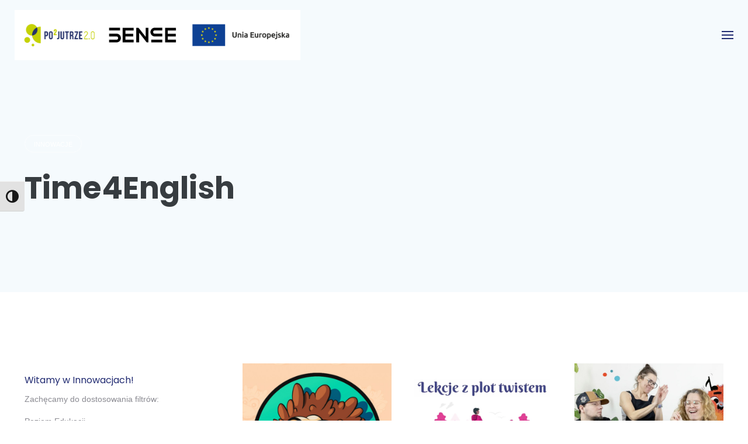

--- FILE ---
content_type: text/html; charset=UTF-8
request_url: https://popojutrze2.pl/uzytkownik/rodzic/?kat=innowacje
body_size: 17648
content:
<!DOCTYPE html>
<html lang="pl-PL">
<head>
	<meta charset="UTF-8">
	<meta name="viewport" content="width=device-width, initial-scale=1.0, maximum-scale=1, user-scalable=no">
	<link rel="profile" href="https://gmpg.org/xfn/11">
	<link rel="pingback" href="https://popojutrze2.pl/xmlrpc.php">
	
	<!-- Google Tag Manager -->

<script>(function(w,d,s,l,i){w[l]=w[l]||[];w[l].push({'gtm.start':

new Date().getTime(),event:'gtm.js'});var f=d.getElementsByTagName(s)[0],

j=d.createElement(s),dl=l!='dataLayer'?'&l='+l:'';j.async=true;j.src=

'https://www.googletagmanager.com/gtm.js?id='+i+dl;f.parentNode.insertBefore(j,f);

})(window,document,'script','dataLayer','GTM-MQLJXWL');</script>

<!-- End Google Tag Manager --> 

	<meta name='robots' content='index, follow, max-image-preview:large, max-snippet:-1, max-video-preview:-1' />
<meta name="robots" content="noindex, nofollow">

	<!-- This site is optimized with the Yoast SEO plugin v19.2 - https://yoast.com/wordpress/plugins/seo/ -->
	<title>Archiwa rodzic - Po-po-jutrze 2.0: Centrum Inkubowania Innowacji Społecznych w obszarze kształcenia rozwijamy nowe pomysłów na rozwiązywanie problemów społecznych</title>
	<link rel="canonical" href="https://popojutrze2.pl/uzytkownik/rodzic/" />
	<meta property="og:locale" content="pl_PL" />
	<meta property="og:type" content="article" />
	<meta property="og:title" content="Archiwa rodzic - Po-po-jutrze 2.0: Centrum Inkubowania Innowacji Społecznych w obszarze kształcenia rozwijamy nowe pomysłów na rozwiązywanie problemów społecznych" />
	<meta property="og:url" content="https://popojutrze2.pl/uzytkownik/rodzic/" />
	<meta property="og:site_name" content="Po-po-jutrze 2.0: Centrum Inkubowania Innowacji Społecznych w obszarze kształcenia rozwijamy nowe pomysłów na rozwiązywanie problemów społecznych" />
	<meta name="twitter:card" content="summary_large_image" />
	<script type="application/ld+json" class="yoast-schema-graph">{"@context":"https://schema.org","@graph":[{"@type":"WebSite","@id":"https://popojutrze2.pl/#website","url":"https://popojutrze2.pl/","name":"Po-po-jutrze 2.0: Centrum Inkubowania Innowacji Społecznych w obszarze kształcenia rozwijamy nowe pomysłów na rozwiązywanie problemów społecznych","description":"Innowacje na wyciągnięcie ręki","potentialAction":[{"@type":"SearchAction","target":{"@type":"EntryPoint","urlTemplate":"https://popojutrze2.pl/?s={search_term_string}"},"query-input":"required name=search_term_string"}],"inLanguage":"pl-PL"},{"@type":"CollectionPage","@id":"https://popojutrze2.pl/uzytkownik/rodzic/#webpage","url":"https://popojutrze2.pl/uzytkownik/rodzic/","name":"Archiwa rodzic - Po-po-jutrze 2.0: Centrum Inkubowania Innowacji Społecznych w obszarze kształcenia rozwijamy nowe pomysłów na rozwiązywanie problemów społecznych","isPartOf":{"@id":"https://popojutrze2.pl/#website"},"breadcrumb":{"@id":"https://popojutrze2.pl/uzytkownik/rodzic/#breadcrumb"},"inLanguage":"pl-PL","potentialAction":[{"@type":"ReadAction","target":["https://popojutrze2.pl/uzytkownik/rodzic/"]}]},{"@type":"BreadcrumbList","@id":"https://popojutrze2.pl/uzytkownik/rodzic/#breadcrumb","itemListElement":[{"@type":"ListItem","position":1,"name":"Strona główna","item":"https://popojutrze2.pl/"},{"@type":"ListItem","position":2,"name":"rodzic"}]}]}</script>
	<!-- / Yoast SEO plugin. -->


<link rel='dns-prefetch' href='//s.w.org' />
<link rel="alternate" type="application/rss+xml" title="Po-po-jutrze 2.0: Centrum Inkubowania Innowacji Społecznych w obszarze kształcenia rozwijamy nowe pomysłów na rozwiązywanie problemów społecznych &raquo; Kanał z wpisami" href="https://popojutrze2.pl/feed/" />
<link rel="alternate" type="application/rss+xml" title="Po-po-jutrze 2.0: Centrum Inkubowania Innowacji Społecznych w obszarze kształcenia rozwijamy nowe pomysłów na rozwiązywanie problemów społecznych &raquo; Kanał z komentarzami" href="https://popojutrze2.pl/comments/feed/" />
<link rel="alternate" type="application/rss+xml" title="Kanał Po-po-jutrze 2.0: Centrum Inkubowania Innowacji Społecznych w obszarze kształcenia rozwijamy nowe pomysłów na rozwiązywanie problemów społecznych &raquo; rodzic Użytkownik" href="https://popojutrze2.pl/uzytkownik/rodzic/feed/" />
		<script type="text/javascript">
			window._wpemojiSettings = {"baseUrl":"https:\/\/s.w.org\/images\/core\/emoji\/13.1.0\/72x72\/","ext":".png","svgUrl":"https:\/\/s.w.org\/images\/core\/emoji\/13.1.0\/svg\/","svgExt":".svg","source":{"concatemoji":"https:\/\/popojutrze2.pl\/wp-includes\/js\/wp-emoji-release.min.js?ver=5.8.12"}};
			!function(e,a,t){var n,r,o,i=a.createElement("canvas"),p=i.getContext&&i.getContext("2d");function s(e,t){var a=String.fromCharCode;p.clearRect(0,0,i.width,i.height),p.fillText(a.apply(this,e),0,0);e=i.toDataURL();return p.clearRect(0,0,i.width,i.height),p.fillText(a.apply(this,t),0,0),e===i.toDataURL()}function c(e){var t=a.createElement("script");t.src=e,t.defer=t.type="text/javascript",a.getElementsByTagName("head")[0].appendChild(t)}for(o=Array("flag","emoji"),t.supports={everything:!0,everythingExceptFlag:!0},r=0;r<o.length;r++)t.supports[o[r]]=function(e){if(!p||!p.fillText)return!1;switch(p.textBaseline="top",p.font="600 32px Arial",e){case"flag":return s([127987,65039,8205,9895,65039],[127987,65039,8203,9895,65039])?!1:!s([55356,56826,55356,56819],[55356,56826,8203,55356,56819])&&!s([55356,57332,56128,56423,56128,56418,56128,56421,56128,56430,56128,56423,56128,56447],[55356,57332,8203,56128,56423,8203,56128,56418,8203,56128,56421,8203,56128,56430,8203,56128,56423,8203,56128,56447]);case"emoji":return!s([10084,65039,8205,55357,56613],[10084,65039,8203,55357,56613])}return!1}(o[r]),t.supports.everything=t.supports.everything&&t.supports[o[r]],"flag"!==o[r]&&(t.supports.everythingExceptFlag=t.supports.everythingExceptFlag&&t.supports[o[r]]);t.supports.everythingExceptFlag=t.supports.everythingExceptFlag&&!t.supports.flag,t.DOMReady=!1,t.readyCallback=function(){t.DOMReady=!0},t.supports.everything||(n=function(){t.readyCallback()},a.addEventListener?(a.addEventListener("DOMContentLoaded",n,!1),e.addEventListener("load",n,!1)):(e.attachEvent("onload",n),a.attachEvent("onreadystatechange",function(){"complete"===a.readyState&&t.readyCallback()})),(n=t.source||{}).concatemoji?c(n.concatemoji):n.wpemoji&&n.twemoji&&(c(n.twemoji),c(n.wpemoji)))}(window,document,window._wpemojiSettings);
		</script>
		<style type="text/css">
img.wp-smiley,
img.emoji {
	display: inline !important;
	border: none !important;
	box-shadow: none !important;
	height: 1em !important;
	width: 1em !important;
	margin: 0 .07em !important;
	vertical-align: -0.1em !important;
	background: none !important;
	padding: 0 !important;
}
</style>
	<link rel='stylesheet' id='wp-block-library-css'  href='https://popojutrze2.pl/wp-includes/css/dist/block-library/style.min.css?ver=5.8.12' type='text/css' media='all' />
<style id='wp-block-library-theme-inline-css' type='text/css'>
#start-resizable-editor-section{display:none}.wp-block-audio figcaption{color:#555;font-size:13px;text-align:center}.is-dark-theme .wp-block-audio figcaption{color:hsla(0,0%,100%,.65)}.wp-block-code{font-family:Menlo,Consolas,monaco,monospace;color:#1e1e1e;padding:.8em 1em;border:1px solid #ddd;border-radius:4px}.wp-block-embed figcaption{color:#555;font-size:13px;text-align:center}.is-dark-theme .wp-block-embed figcaption{color:hsla(0,0%,100%,.65)}.blocks-gallery-caption{color:#555;font-size:13px;text-align:center}.is-dark-theme .blocks-gallery-caption{color:hsla(0,0%,100%,.65)}.wp-block-image figcaption{color:#555;font-size:13px;text-align:center}.is-dark-theme .wp-block-image figcaption{color:hsla(0,0%,100%,.65)}.wp-block-pullquote{border-top:4px solid;border-bottom:4px solid;margin-bottom:1.75em;color:currentColor}.wp-block-pullquote__citation,.wp-block-pullquote cite,.wp-block-pullquote footer{color:currentColor;text-transform:uppercase;font-size:.8125em;font-style:normal}.wp-block-quote{border-left:.25em solid;margin:0 0 1.75em;padding-left:1em}.wp-block-quote cite,.wp-block-quote footer{color:currentColor;font-size:.8125em;position:relative;font-style:normal}.wp-block-quote.has-text-align-right{border-left:none;border-right:.25em solid;padding-left:0;padding-right:1em}.wp-block-quote.has-text-align-center{border:none;padding-left:0}.wp-block-quote.is-large,.wp-block-quote.is-style-large{border:none}.wp-block-search .wp-block-search__label{font-weight:700}.wp-block-group.has-background{padding:1.25em 2.375em;margin-top:0;margin-bottom:0}.wp-block-separator{border:none;border-bottom:2px solid;margin-left:auto;margin-right:auto;opacity:.4}.wp-block-separator:not(.is-style-wide):not(.is-style-dots){width:100px}.wp-block-separator.has-background:not(.is-style-dots){border-bottom:none;height:1px}.wp-block-separator.has-background:not(.is-style-wide):not(.is-style-dots){height:2px}.wp-block-table thead{border-bottom:3px solid}.wp-block-table tfoot{border-top:3px solid}.wp-block-table td,.wp-block-table th{padding:.5em;border:1px solid;word-break:normal}.wp-block-table figcaption{color:#555;font-size:13px;text-align:center}.is-dark-theme .wp-block-table figcaption{color:hsla(0,0%,100%,.65)}.wp-block-video figcaption{color:#555;font-size:13px;text-align:center}.is-dark-theme .wp-block-video figcaption{color:hsla(0,0%,100%,.65)}.wp-block-template-part.has-background{padding:1.25em 2.375em;margin-top:0;margin-bottom:0}#end-resizable-editor-section{display:none}
</style>
<link rel='stylesheet' id='contact-form-7-css'  href='https://popojutrze2.pl/wp-content/plugins/contact-form-7/includes/css/styles.css?ver=5.5.6.1' type='text/css' media='all' />
<link rel='stylesheet' id='menu-image-css'  href='https://popojutrze2.pl/wp-content/plugins/menu-image/includes/css/menu-image.css?ver=3.0.8' type='text/css' media='all' />
<link rel='stylesheet' id='dashicons-css'  href='https://popojutrze2.pl/wp-includes/css/dashicons.min.css?ver=5.8.12' type='text/css' media='all' />
<link rel='stylesheet' id='ui-font-css'  href='https://popojutrze2.pl/wp-content/plugins/wp-accessibility/toolbar/fonts/css/a11y-toolbar.css?ver=1.7.0' type='text/css' media='all' />
<link rel='stylesheet' id='ui-a11y-css'  href='https://popojutrze2.pl/wp-content/plugins/wp-accessibility/toolbar/css/a11y.css?ver=1.7.0' type='text/css' media='all' />
<link rel='stylesheet' id='ui-fontsize.css-css'  href='https://popojutrze2.pl/wp-content/plugins/wp-accessibility/toolbar/css/a11y-fontsize.css?ver=1.7.0' type='text/css' media='all' />
<link rel='stylesheet' id='wpa-style-css'  href='https://popojutrze2.pl/wp-content/plugins/wp-accessibility/css/wpa-style.css?ver=1.7.0' type='text/css' media='all' />
<style id='wpa-style-inline-css' type='text/css'>
:root { --admin-bar-top : 7px; }
</style>
<link rel='stylesheet' id='norebro-style-css'  href='https://popojutrze2.pl/wp-content/themes/norebro/style.css?ver=1.2.0' type='text/css' media='all' />
<style id='norebro-style-inline-css' type='text/css'>
.subheader, .subheader .subheader-contacts .icon,.subheader a, .subheader .social-bar li a{background-color:#ffffff;}.subheader, .subheader .subheader-contacts .icon,.subheader a, .subheader .social-bar li a{color:#152066;}#masthead.site-header, #mega-menu-wrap ul li, #mega-menu-wrap > ul#primary-menu > li, #masthead .menu-other > li > a, #masthead.site-header .header-bottom .copyright {font-weight:600;color:#202a71;}#masthead.site-header{}#masthead.header-fixed #mega-menu-wrap > ul > li > a, #masthead.header-fixed .menu-other > li > a {font-weight:600;}#masthead.site-header.header-fixed{background-color:#ffffff;}#masthead.site-header{border:none;}#masthead.site-header.header-fixed{border:none;}.header-title .bg-image{background-color:#f5fafd;background-size:auto;}.header-title::after{background-color:transparent;}.header-title h1.page-title{color:#373c40;}.norebro-bar{background-color:#ffffff;color:#373c40;}.bar-hamburger{color:#373c40;}.norebro-bar .separator{background-color:#c8d200;}body .site-content{background-size:auto;background-position:center center;background-repeat: repeat;}.widget a:hover, p a, #comments p a, .page-content p a, .post .entry-content p a, #comments.comments-area a.comment-reply-link,#comments.comments-area a.comment-edit-link, .comments-area a:hover, .post .entry-content ul a, .post .entry-content ol a{color:#c8d200;}.page-preloader .loader .la-dark {color:#202a71;}footer.site-footer{background-color:#202a71;background-size:contain;background-position:center center;background-repeat: no-repeat;}.site-footer .widget,.site-footer .widget p,.site-footer .widget .subtitle,.site-footer .widget a,.site-footer .widget .widget-title, .site-footer .widget a:hover, .site-footer .widget h3 a, .site-footer .widget h4 a,.site-footer .widgets .socialbar a.social.outline span,.site-footer .widgets input,.site-footer input:not([type="submit"]):hover, .site-footer .widget_recent_comments .comment-author-link,.site-footer .widgets input:focus,.site-footer .widget_norebro_widget_subscribe button.btn,.site-footer .widgets select,.site-footer .widget_tag_cloud .tagcloud a,.site-footer .widget_tag_cloud .tagcloud a:hover{}.site-footer .widget_norebro_widget_subscribe button.btn, .site-footer .widget_norebro_widget_subscribe button.btn:hover,.site-footer input:not([type="submit"]), .site-footer input:not([type="submit"]):focus,.site-footer .widgets .socialbar a.social.outline,.site-footer .widgets select,.site-footer .widget_tag_cloud .tagcloud a,.site-footer .widget_tag_cloud .tagcloud a:hover{}.site-footer .widget_norebro_widget_subscribe button.btn:hover, .site-footer .widgets .socialbar a.social.outline:hover{}footer.site-footer .site-info,footer.site-footer .site-info a,footer.site-footer .site-info a:hover{background-color:#202a71;color:#a6aac6;}footer.site-footer .site-info a,footer.site-footer .site-info a:hover{color:#c8d200;}h1, h2, h3, h3.second-title, h4 ,h5, .counter-box .count, .counter-box .counter-box-count, h1 a, h2 a, h3 a, h4 a, h5 a{font-weight:400;color:#202a71;}.countdown-box .box-time .box-count, .chart-box-pie-content{font-weight:400;color:#202a71;}.portfolio-item h4, .portfolio-item h4.title, .portfolio-item h4 a, .portfolio-item.grid-4 h4.title, .portfolio-item-2 h4, .portfolio-item-2 h4.title, .portfolio-item-2 h4 a, .woocommerce ul.products li.product a{font-weight:400;color:#202a71;font-size:inherit;line-height:inherit;}.blog-item h3.title{font-weight:400;color:#202a71;line-height: initial;} .blog-item h3.title a{font-size: initial;}.portfolio-item-2 h4{font-weight:400;}p.subtitle, .subtitle-font, a.category{font-family:'Poppins', sans-serif;}span.category > a, div.category > a{font-family:'Poppins', sans-serif;}.portfolio-item .subtitle-font, .woocommerce ul.products li.product .subtitle-font.category, .woocommerce ul.products li.product .subtitle-font.category > a{font-family:'Poppins', sans-serif;font-size:inherit;line-height:inherit;}input.classic::-webkit-input-placeholder, .contact-form.classic input::-webkit-input-placeholder, .contact-form.classic textarea::-webkit-input-placeholder, input.classic::-moz-placeholder{font-family:'Poppins', sans-serif;}.contact-form.classic input::-moz-placeholder, .contact-form.classic textarea::-moz-placeholder{font-family:'Poppins', sans-serif;}input.classic:-ms-input-placeholder, .contact-form.classic input:-ms-input-placeholder, .contact-form.classic textarea:-ms-input-placeholder{font-family:'Poppins', sans-serif;}.accordion-box .title:hover .control,.accordion-box .item.active .control,.accordion-box.title-brand-color .title,.accordion-box.active-brand-color .item.active .control,.accordion-box.active-brand-color .title:hover .control,.slider .owl-dot.brand,.socialbar.brand a:hover,.socialbar.brand.outline a,.socialbar.brand.flat a,.socialbar.brand.inline a:hover,.video-module .btn-play.outline.btn-brand,.video-module.boxed:hover .btn-play.btn-brand,.widget_tag_cloud .tagcloud a:hover, .widget_product_tag_cloud .tagcloud a:hover,.widget_nav_menu .menu-item a:hover,.widget_pages .menu-item a:hover,.widget_nav_menu .current-menu-item a,.widget_pages .current-menu-item a,.widget-sidebar-menu-left .menu-item a:hover,.widget_rss ul a,.widget_norebro_widget_recent_posts ul.recent-posts-list h4 a:hover,.widget_norebro_widget_login a,.widget div.star-rating:before,.widget div.star-rating span:before, .widget span.star-rating:before,.widget span.star-rating span:before,a:hover,p a,.btn-brand:hover,.btn-outline.btn-brand,a.btn-outline.btn-brand,.btn-outline.btn-brand.disabled:hover,a.btn-outline.btn-brand.disabled:hover,.btn-link.btn-brand,a.btn-link.btn-brand,a.tag:hover,.tag-wrap a:hover,a[class^="tag-link-"]:hover,nav.pagination li a.page-numbers.active,.fullscreen-navigation .copyright .content > a,.fullscreen-navigation.simple ul.menu li:hover > a,.fullscreen-navigation.centered .fullscreen-menu-wrap ul.menu > li a:hover,.post-navigation .box-wrap > a:hover h4, .post-navigation .box-wrap > a:hover .icon,.bar .content a:hover,.bar .share .links a:hover,.portfolio-sorting li a:hover,.portfolio-item h4.title a:hover, .portfolio-item .widget h4 a:hover, .widget .portfolio-item h4 a:hover,.portfolio-item .category.outline,.portfolio-item.grid-2:hover h4.title, .portfolio-item.grid-2:hover .widget h4, .widget .portfolio-item.grid-2:hover h4,.portfolio-item.grid-2.hover-2 .overlay span,.portfolio-item.grid-5 .more span,.blog-grid .tags a:hover,.blog-grid:hover h3 a,.blog-grid.grid-4:hover .tags a,.post .entry-content a:not(.wp-block-button__link):not(.wp-block-file__button),.page-links a,.entry-footer .share .title:hover,.toggle-post:hover .arrow,.toggle-post:hover .content h3,.post .comments-link a:hover,.comments-area .comment-body .comment-meta .reply a,.comments-area .comment-body .comment-meta a.comment-edit-link,.comments-area .reply a,.comments-area .reply-cancle a,.comments-area a.comment-edit-link,input.brand-color,input[type="submit"].brand-color,button.brand-color,a.brand-color,div.brand-color,span.brand-color,input.brand-color-hover:hover,input[type="submit"].brand-color-hover:hover,button.brand-color-hover:hover,a.brand-color-hover:hover,div.brand-color-hover:hover,span.brand-color-hover:hover,.brand-color,.brand-color-after:after,.brand-color-before:before,.brand-color-hover:hover,.brand-color-hover-after:after,.brand-color-hover-before:before,.woocommerce .product div.summary .woo-review-link:hover,.woocommerce .product .product_meta a,ul.woo-products li.product:hover h3 a,.woocommerce form.login a,.woocommerce #payment li.wc_payment_method a.about_paypal,.woocommerce .woo-my-nav li.is-active a,.woocommerce .woo-my-content p a:hover, .has-brand-color-color, .is-style-outline .has-brand-color-color {color:#c8d200;}.video-module.btn-brand-color-hover:hover .btn-play .icon,.brand-color-i,.brand-color-after-i:after,.brand-color-before-i:before,.brand-color-hover-i:hover,.brand-color-hover-i-after:after,.brand-color-hover-i-before:before{color:#c8d200 !important;}.accordion-box.outline.title-brand-border-color .title,.contact-form.without-label-offset .focus.active,.contact-form.flat input:not([type="submit"]):focus, .contact-form.flat select:focus, .contact-form.flat textarea:focus,.socialbar.brand a,.video-module .btn-play.btn-brand,.widget_tag_cloud .tagcloud a:hover, .widget_product_tag_cloud .tagcloud a:hover,.widget_calendar tbody tr td#today,.btn-brand,.btn-outline.btn-brand,a.btn-outline.btn-brand,.btn-outline.btn-brand:hover,a.btn-outline.btn-brand:hover,.btn-outline.btn-brand.disabled:hover,a.btn-outline.btn-brand.disabled:hover,input:not([type="submit"]):focus,textarea:focus,select:focus,a.tag:hover,.tag-wrap a:hover,a[class^="tag-link-"]:hover,.portfolio-gallery .gallery-content .tag,.header-search form input:focus,.fullscreen-navigation.simple ul.menu li:hover > a:after, .fullscreen-navigation.simple ul.menu li:hover > a:before,.portfolio-item .category.outline,.portfolio-page.fullscreen .content .tag,.portfolio-page.portfolio-header-title.invert .tag,.entry-footer .share .title:hover,input.brand-border-color,input[type="submit"].brand-border-color,button.brand-border-color,a.brand-border-color,div.brand-border-color,span.brand-border-color,input.brand-border-color-hover:hover,input[type="submit"].brand-border-color-hover:hover,button.brand-border-color-hover:hover,a.brand-border-color-hover:hover,div.brand-border-color-hover:hover,span.brand-border-color-hover:hover,.brand-border-color,.brand-border-color-after:after,.brand-border-color-before:before,.brand-border-color-hover:hover,.brand-border-color-hover-after:after,.brand-border-color-hover-before:before, .has-brand-color-background-color, .is-style-outline .has-brand-color-color {border-color:#c8d200;}.brand-border-color-i,.brand-border-color-after-i:after,.brand-border-color-before-i:before,.brand-border-color-hover-i:hover,.brand-border-color-hover-i-after:after,.brand-border-color-hover-i-before:before{border-color:#c8d200 !important;}.divider,h1.with-divider:after, h2.with-divider:after, h3.with-divider:after, h4.with-divider:after, h5.with-divider:after, h6.with-divider:after,.accordion-box.title-brand-bg-color .title,.list-box li:after, .widget_recent_comments li:after, .widget_recent_entries li:after, .widget_meta li:after, .widget_archive li:after, .widget_nav_menu li:after,.widget_pages li:after, .widget_categories li:after, .widget_rss li:after, .widget_product_categories li:after,.list-box.icon-fill li .icon, .icon-fill.widget_recent_comments li .icon, .icon-fill.widget_recent_entries li .icon, .icon-fill.widget_meta li .icon, .icon-fill.widget_archive li .icon, .icon-fill.widget_nav_menu li .icon,.icon-fill.widget_pages li .icon, .icon-fill.widget_categories li .icon, .icon-fill.widget_rss li .icon, .icon-fill.widget_product_categories li .icon,.socialbar.brand a,.socialbar.brand.outline a:hover,.socialbar.brand.flat a:hover,.video-module .btn-play.btn-brand,.video-module.boxed:hover .btn-play.outline.btn-brand,.widget_calendar caption,.widget_price_filter .ui-slider-range,.widget_price_filter .ui-slider-handle:after,a.hover-underline.underline-brand:before,.btn-brand,button[disabled].btn-brand:hover,input[type="submit"][disabled].btn-brand:hover,.btn-outline.btn-brand:hover,a.btn-outline.btn-brand:hover,.radio input:checked + .input:after,.radio:hover input:checked + .input:after,.portfolio-gallery .gallery-content .tag,nav.pagination li a.hover-underline:before,.portfolio-sorting li a:hover .name:before,.portfolio-item .category,.portfolio-page.fullscreen .content .tag,.portfolio-page.portfolio-header-title.invert .tag,input.brand-bg-color,input[type="submit"].brand-bg-color,button.brand-bg-color,a.brand-bg-color,div.brand-bg-color,span.brand-bg-color,input.brand-bg-color-hover:hover,input[type="submit"].brand-bg-color-hover:hover,button.brand-bg-color-hover:hover,a.brand-bg-color-hover:hover,div.brand-bg-color-hover:hover,span.brand-bg-color-hover:hover,.brand-bg-color,.brand-bg-color-after:after,.brand-bg-color-before:before,.brand-bg-color-hover:hover,.brand-bg-color-hover-after:after,.brand-bg-color-hover-before:before,.woocommerce .product .product_meta > span:after,.select2-dropdown .select2-results__option[aria-selected="true"],.woocommerce .woo-my-content mark, .has-brand-color-background-color {background-color:#c8d200;}.brand-bg-color-i,.brand-bg-color-after-i:after,.brand-bg-color-before-i:before,.brand-bg-color-hover-i:hover,.brand-bg-color-hover-i-after:after,.brand-bg-color-hover-i-before:before{background-color:#c8d200 !important;}#masthead #site-navigation.main-nav #mega-menu-wrap #primary-menu .mega-menu-item a.menu-link:hover{color:#c7d100 !important;}#masthead #site-navigation.main-nav #mega-menu-wrap #primary-menu .mega-menu-item.current-menu-item > a.menu-link span:before, #masthead #site-navigation.main-nav #mega-menu-wrap #primary-menu .mega-menu-item.current-menu-ancestor > a.menu-link span:before, #masthead #site-navigation.main-nav #mega-menu-wrap #primary-menu .mega-menu-item a.menu-link:hover span:before, #masthead #site-navigation.main-nav #mega-menu-wrap #primary-menu .mega-menu-item a.menu-link.open span:before {display: none !important;}.containerok {margin-top: -25px;}@media screen and (max-width: 768px) {.containerok {margin-top: 1px;}}.containerok2 {position: fixed;z-index: 1;margin-left: 30px;display: block;}@media screen and (max-width: 768px) {.containerok2 {margin-top: 1px;}}.btn-squared {left: 0 !important;top: 0 !important;bottom: 0 !important;right: 0 !important;}.banner-box.inner .overlay{box-shadow:none;}.banner-box.inner .content{display:none;}@media screen and (min-width: 1025px){header#masthead.site-header,#masthead.site-header .header-wrap, .header-cap{height:120px;max-height:120px;line-height:120px;}header#masthead.site-header.header-fixed,#masthead.site-header.header-fixed .header-wrap{height:120px;max-height:120px;line-height:120px;}.header-title{height:400pxpx;min-height:400pxpx;}}@media screen and (max-width: 767px){#masthead #site-navigation.main-nav, #masthead #site-navigation.main-nav ul li, #masthead #sitenavigation.main-nav, #masthead #site-navigation.main-nav #mega-menu-wrap #primary-menu .mega-menu-item.current-menu-item > a.menu-link, #masthead #site-navigation.main-nav #mega-menu-wrap #primary-menu .mega-menu-item.current-menu-ancestor > a.menu-link, #masthead #site-navigation.main-nav #mega-menu-wrap #primary-menu .mega-menu-item a.menu-link:hover, #masthead #site-navigation.main-nav #mega-menu-wrap #primary-menu .mega-menu-item a.menu-link.open {color:#202a71;}#masthead #site-navigation.main-nav, #masthead #site-navigation.main-nav #mega-menu-wrap #primary-menu .mega-menu-item .sub-nav ul.sub-menu, #masthead #site-navigation.main-nav #mega-menu-wrap #primary-menu .mega-menu-item .sub-nav ul.sub-sub-menu{background-color:rgba(255,255,255,0.96);}#masthead.site-header, #masthead .menu-other > li > a{color:#202a71;}}
</style>
<link rel='stylesheet' id='norebro-grid-css'  href='https://popojutrze2.pl/wp-content/themes/norebro/assets/css/grid.min.css?ver=5.8.12' type='text/css' media='all' />
<link rel='stylesheet' id='js_composer_front-css'  href='https://popojutrze2.pl/wp-content/plugins/js_composer/assets/css/js_composer.min.css?ver=6.2.0' type='text/css' media='all' />
<link rel='stylesheet' id='wpc-filter-everything-css'  href='https://popojutrze2.pl/wp-content/plugins/filter-everything/assets/css/filter-everything.min.css?ver=1.7.10' type='text/css' media='all' />
<link rel='stylesheet' id='wpc-filter-everything-custom-css'  href='https://popojutrze2.pl/wp-content/uploads/cache/filter-everything/0a7508addec2a38dee833133fcbc2398.css?ver=5.8.12' type='text/css' media='all' />
<script type='text/javascript' src='https://popojutrze2.pl/wp-includes/js/jquery/jquery.min.js?ver=3.6.0' id='jquery-core-js'></script>
<script type='text/javascript' src='https://popojutrze2.pl/wp-includes/js/jquery/jquery-migrate.min.js?ver=3.3.2' id='jquery-migrate-js'></script>
<link rel="https://api.w.org/" href="https://popojutrze2.pl/wp-json/" /><link rel="alternate" type="application/json" href="https://popojutrze2.pl/wp-json/wp/v2/uzytkownik/43" /><link rel="EditURI" type="application/rsd+xml" title="RSD" href="https://popojutrze2.pl/xmlrpc.php?rsd" />
<link rel="wlwmanifest" type="application/wlwmanifest+xml" href="https://popojutrze2.pl/wp-includes/wlwmanifest.xml" /> 
<meta name="generator" content="WordPress 5.8.12" />
<style type="text/css" id="filter-everything-inline-css">.wpc-orderby-select{width:100%}.wpc-filters-open-button-container{display:none}.wpc-debug-message{padding:16px;font-size:14px;border:1px dashed #ccc;margin-bottom:20px}.wpc-debug-title{visibility:hidden}.wpc-button-inner,.wpc-chip-content{display:flex;align-items:center}.wpc-icon-html-wrapper{position:relative;margin-right:10px;top:2px}.wpc-icon-html-wrapper span{display:block;height:1px;width:18px;border-radius:3px;background:#2c2d33;margin-bottom:4px;position:relative}span.wpc-icon-line-1:after,span.wpc-icon-line-2:after,span.wpc-icon-line-3:after{content:"";display:block;width:3px;height:3px;border:1px solid #2c2d33;background-color:#fff;position:absolute;top:-2px;box-sizing:content-box}span.wpc-icon-line-3:after{border-radius:50%;left:2px}span.wpc-icon-line-1:after{border-radius:50%;left:5px}span.wpc-icon-line-2:after{border-radius:50%;left:12px}body .wpc-filters-open-button-container a.wpc-filters-open-widget,body .wpc-filters-open-button-container a.wpc-open-close-filters-button{display:inline-block;text-align:left;border:1px solid #2c2d33;border-radius:2px;line-height:1.5;padding:7px 12px;background-color:transparent;color:#2c2d33;box-sizing:border-box;text-decoration:none!important;font-weight:400;transition:none;position:relative}@media screen and (max-width:768px){.wpc_show_bottom_widget .wpc-filters-open-button-container,.wpc_show_open_close_button .wpc-filters-open-button-container{display:block}.wpc_show_bottom_widget .wpc-filters-open-button-container{margin-top:1em;margin-bottom:1em}}</style>
<meta name="generator" content="Powered by WPBakery Page Builder - drag and drop page builder for WordPress."/>
<link rel="icon" href="https://popojutrze2.pl/wp-content/uploads/2020/07/cropped-favicon-popo-32x32.png" sizes="32x32" />
<link rel="icon" href="https://popojutrze2.pl/wp-content/uploads/2020/07/cropped-favicon-popo-192x192.png" sizes="192x192" />
<link rel="apple-touch-icon" href="https://popojutrze2.pl/wp-content/uploads/2020/07/cropped-favicon-popo-180x180.png" />
<meta name="msapplication-TileImage" content="https://popojutrze2.pl/wp-content/uploads/2020/07/cropped-favicon-popo-270x270.png" />
<noscript><style> .wpb_animate_when_almost_visible { opacity: 1; }</style></noscript>
</head>

<body data-rsssl=1 class="archive tax-uzytkownik term-rodzic term-43 wp-embed-responsive hfeed norebro-theme-1-0-0 wpc_is_filter_request wpb-js-composer js-comp-ver-6.2.0 vc_responsive">

<!-- Google Tag Manager (noscript) -->

<noscript><iframe src=https://www.googletagmanager.com/ns.html?id=GTM-MQLJXWL

height="0" width="0" style="display:none;visibility:hidden"></iframe></noscript>

<!-- End Google Tag Manager (noscript) -->


	<div class="preloader page-preloader mobile-preloader" id="page-preloader">
		<div class="la-ball-scale-ripple la-dark">
						<div></div>
					</div></div>


	
<a class="scroll-top" id="page-scroll-top">
	<img src="https://popojutrze2.pl/wp-content/themes/norebro/assets/images/scroll-top.svg" alt="Scroll to top">
</a>


	

	<div id="page" class="site">
		<a class="skip-link screen-reader-text" href="#main">Przejdź do treści</a>
	
			
		

		
<header id="masthead" class="site-header light-text header-1 without-mobile-search"
 data-header-fixed="true" data-fixed-initial-offset="150">
	<div class="header-wrap page-container">
		
<div class="site-branding">
		<p class="site-title">
		<a href="https://popojutrze2.pl/" rel="home">

			<span class="logo with-mobile">
									<img src="https://popojutrze2.pl/wp-content/uploads/2023/03/logo-na-glowna-POPO2-_2_.webp"  srcset="https://popojutrze2.pl/wp-content/uploads/2023/03/logo-na-glowna-POPO2-_2_.webp 2x" alt="Po-po-jutrze 2.0: Centrum Inkubowania Innowacji Społecznych w obszarze kształcenia rozwijamy nowe pomysłów na rozwiązywanie problemów społecznych">
							</span>

			<span class="fixed-logo">
									<img src="https://popojutrze2.pl/wp-content/uploads/2023/03/logo-na-glowna-POPO2-_2_.webp"  srcset="https://popojutrze2.pl/wp-content/uploads/2023/03/logo-na-glowna-POPO2-_2_.webp 2x" alt="Po-po-jutrze 2.0: Centrum Inkubowania Innowacji Społecznych w obszarze kształcenia rozwijamy nowe pomysłów na rozwiązywanie problemów społecznych">
							</span>

						<span class="mobile-logo">
				<img src="https://popojutrze2.pl/wp-content/uploads/2023/03/logo-na-glowna-POPO2-_2_.webp" class="" alt="Po-po-jutrze 2.0: Centrum Inkubowania Innowacji Społecznych w obszarze kształcenia rozwijamy nowe pomysłów na rozwiązywanie problemów społecznych">
			</span>
			
						<span class="fixed-mobile-logo">
				<img src="https://popojutrze2.pl/wp-content/uploads/2023/03/logo-na-glowna-POPO2-_2_.webp" class="" alt="Po-po-jutrze 2.0: Centrum Inkubowania Innowacji Społecznych w obszarze kształcenia rozwijamy nowe pomysłów na rozwiązywanie problemów społecznych">
			</span>
			
			<span class="for-onepage">
				<span class="dark hidden">
											<img src="https://popojutrze2.pl/wp-content/uploads/2023/03/logo-na-glowna-POPO2-_2_.webp"  srcset="https://popojutrze2.pl/wp-content/uploads/2023/03/logo-na-glowna-POPO2-_2_.webp 2x" alt="Po-po-jutrze 2.0: Centrum Inkubowania Innowacji Społecznych w obszarze kształcenia rozwijamy nowe pomysłów na rozwiązywanie problemów społecznych">
									</span>
				<span class="light hidden">
											<img src="https://popojutrze2.pl/wp-content/uploads/2023/03/logo-na-glowna-POPO2-_2_.webp"  srcset="https://popojutrze2.pl/wp-content/uploads/2023/03/logo-na-glowna-POPO2-_2_.webp 2x" alt="Po-po-jutrze 2.0: Centrum Inkubowania Innowacji Społecznych w obszarze kształcenia rozwijamy nowe pomysłów na rozwiązywanie problemów społecznych">
									</span>
			</span>
		</a>
	</p>
</div><!-- .site-branding -->
		<div class="right">
			
<nav id="site-navigation" class="main-nav">
	<div class="close">
		<i class="icon ion-android-close"></i>
	</div>
	<div id="mega-menu-wrap">
        <ul id="primary-menu" class="menu"><li id="nav-menu-item-5657594-696e72c9e9325" class="mega-menu-item nav-item menu-item-depth-0 has-submenu "><a href="https://popojutrze2.pl/onas/" class="menu-link main-menu-link item-title"><span>O&nbsp;nas</span></a>
<div class="sub-nav"><ul class="menu-depth-1 sub-menu sub-nav-group" >
	<li id="nav-menu-item-5657703-696e72c9e9c25" class="mega-menu-item sub-nav-item menu-item-depth-1 "><a href="https://popojutrze2.pl/zespoly/" class="menu-link sub-menu-link"><span>Innowatorzy</span></a></li>
	<li id="nav-menu-item-5658008-696e72c9ea4aa" class="mega-menu-item sub-nav-item menu-item-depth-1 "><a href="https://popojutrze2.pl/eksperci/" class="menu-link sub-menu-link"><span>Eksperci</span></a></li>
	<li id="nav-menu-item-5657405-696e72c9eacc1" class="mega-menu-item sub-nav-item menu-item-depth-1 "><a href="https://popojutrze2.pl/tutorzy/" class="menu-link sub-menu-link"><span>Tutorzy</span></a></li>
	<li id="nav-menu-item-5657955-696e72c9eb4f0" class="mega-menu-item sub-nav-item menu-item-depth-1 "><a href="https://popojutrze2.pl/doradcy/" class="menu-link sub-menu-link"><span>Doradcy</span></a></li>
	<li id="nav-menu-item-5657374-696e72c9ebd14" class="mega-menu-item sub-nav-item menu-item-depth-1 "><a href="https://popojutrze2.pl/kow/" class="menu-link sub-menu-link"><span>Komisja Oceny Wniosków</span></a></li>
</ul></div>
</li>
<li id="nav-menu-item-5660370-696e72c9ec606" class="mega-menu-item nav-item menu-item-depth-0 "><a href="https://popojutrze2.pl/innowacje2/?kat=innowacje" class="menu-link main-menu-link item-title"><span>Innowacje</span></a></li>
<li id="nav-menu-item-5661441-696e72c9eced0" class="mega-menu-item nav-item menu-item-depth-0 has-submenu "><a href="https://popojutrze2.pl/edupopo/" class="menu-link main-menu-link item-title"><span>Wydarzenia</span></a>
<div class="sub-nav"><ul class="menu-depth-1 sub-menu sub-nav-group" >
	<li id="nav-menu-item-5661593-696e72c9ed6e0" class="mega-menu-item sub-nav-item menu-item-depth-1 "><a href="https://popojutrze2.pl/edupopo/" class="menu-link sub-menu-link"><span>#EDUpopo czyli EDUkacyjne POPOłudnia z&nbsp;innowacjami</span></a></li>
	<li id="nav-menu-item-5661590-696e72c9edec2" class="mega-menu-item sub-nav-item menu-item-depth-1 "><a href="https://popojutrze2.pl/konferencja-innowacje-w-pracy-pedagoga-z-uczniami-z-spe/" class="menu-link sub-menu-link"><span>Konferencja: Innowacje w&nbsp;pracy z&nbsp;uczniami z&nbsp;SPE</span></a></li>
</ul></div>
</li>
<li id="nav-menu-item-5657888-696e72c9ee7af" class="mega-menu-item nav-item menu-item-depth-0 "><a href="https://popojutrze2.pl/blog/" class="menu-link main-menu-link item-title"><span>Blog</span></a></li>
<li id="nav-menu-item-5657595-696e72c9ef0a3" class="mega-menu-item nav-item menu-item-depth-0 has-submenu "><a href="https://popojutrze2.pl/nabory/" class="menu-link main-menu-link item-title"><span>Nabory</span></a>
<div class="sub-nav"><ul class="menu-depth-1 sub-menu sub-nav-group" >
	<li id="nav-menu-item-5656704-696e72c9ef861" class="mega-menu-item sub-nav-item menu-item-depth-1 "><a href="https://popojutrze2.pl/news/" class="menu-link sub-menu-link"><span>News</span></a></li>
	<li id="nav-menu-item-5657046-696e72c9f0039" class="mega-menu-item sub-nav-item menu-item-depth-1 "><a href="https://popojutrze2.pl/nabor1/" class="menu-link sub-menu-link"><span>Nabór I</span></a></li>
	<li id="nav-menu-item-5657304-696e72c9f07e2" class="mega-menu-item sub-nav-item menu-item-depth-1 "><a href="https://popojutrze2.pl/nabor2/" class="menu-link sub-menu-link"><span>Nabór II</span></a></li>
	<li id="nav-menu-item-5658051-696e72c9f0fac" class="mega-menu-item sub-nav-item menu-item-depth-1 "><a href="https://popojutrze2.pl/nabor-iii/" class="menu-link sub-menu-link"><span>Nabór III</span></a></li>
	<li id="nav-menu-item-5658774-696e72c9f1769" class="mega-menu-item sub-nav-item menu-item-depth-1 "><a href="https://popojutrze2.pl/nabor-iv/" class="menu-link sub-menu-link"><span>Nabór IV</span></a></li>
	<li id="nav-menu-item-5657108-696e72c9f1f0c" class="mega-menu-item sub-nav-item menu-item-depth-1 "><a href="https://popojutrze2.pl/faq/" class="menu-link sub-menu-link"><span>FAQ</span></a></li>
</ul></div>
</li>
<li id="nav-menu-item-5656359-696e72c9f27b1" class="mega-menu-item nav-item menu-item-depth-0 "><a href="https://popojutrze2.pl/kontakt/" class="menu-link main-menu-link item-title"><span>Kontakt</span></a></li>
</ul>	</div>

	<ul class="phone-menu-middle font-titles">
					</ul>

	<ul class="phone-menu-bottom">

		<!-- Languages -->
		

				<li class="socialbar small outline">
							<a href="https://www.facebook.com/senseconsultingpl" class="facebook"><span class="icon fa fa-facebook"></span></a>							<a href="https://pl.linkedin.com/company/senseconsulting-pl" class="linkedin"><span class="icon fa fa-linkedin"></span></a>							<a href="https://www.youtube.com/channel/UCcT_Pa1Y2XAayFWmjyLUFDg/featured" class="youtube"><span class="icon fa fa-youtube"></span></a>							<a href="https://www.instagram.com/senseconsulting_" class="instagram"><span class="icon fa fa-instagram"></span></a>					</li>
		
	</ul>
</nav>			

<ul class="menu-other">

			
	
		<li class="social inside">
								<a href="https://www.facebook.com/senseconsultingpl" class="facebook"><span class="icon fa fa-facebook"></span></a>								<a href="https://pl.linkedin.com/company/senseconsulting-pl" class="linkedin"><span class="icon fa fa-linkedin"></span></a>								<a href="https://www.youtube.com/channel/UCcT_Pa1Y2XAayFWmjyLUFDg/featured" class="youtube"><span class="icon fa fa-youtube"></span></a>								<a href="https://www.instagram.com/senseconsulting_" class="instagram"><span class="icon fa fa-instagram"></span></a>			</li>
	
	</ul>



<!-- Mobile menu -->
<div class="hamburger-menu" id="hamburger-menu">
	<a class="hamburger" aria-controls="site-navigation" aria-expanded="false"></a>
</div>
			
<!-- Fullscreen -->
			<div class="close-menu"></div>
		</div>
	</div><!-- .header-wrap -->
</header><!-- #masthead -->


<div class="fullscreen-navigation" id="fullscreen-mega-menu">
	<div class="site-branding">
		<p class="site-title">
			<a href="https://popojutrze2.pl/" rel="home">
												<span class="first-logo">
						<img src="https://popojutrze2.pl/wp-content/uploads/2020/07/POPO-logo-A-kolor-1.png"
							 srcset="https://popojutrze2.pl/wp-content/uploads/2020/07/POPO-logo-A-kolor-1.png 2x"							alt="Po-po-jutrze 2.0: Centrum Inkubowania Innowacji Społecznych w obszarze kształcenia rozwijamy nowe pomysłów na rozwiązywanie problemów społecznych">
					</span>
										</a>
		</p>
	</div>
	<div class="fullscreen-menu-wrap font-titles">
		<div id="fullscreen-mega-menu-wrap">
            <ul id="secondary-menu" class="menu"><li id="nav-menu-item-5657594-696e72ca08c27" class="mega-menu-item nav-item menu-item-depth-0 has-submenu "><a href="https://popojutrze2.pl/onas/" class="menu-link main-menu-link item-title"><span>O&nbsp;nas</span></a>
<div class="sub-nav"><ul class="menu-depth-1 sub-menu sub-nav-group" >
	<li id="nav-menu-item-5657703-696e72ca0941d" class="mega-menu-item sub-nav-item menu-item-depth-1 "><a href="https://popojutrze2.pl/zespoly/" class="menu-link sub-menu-link"><span>Innowatorzy</span></a></li>
	<li id="nav-menu-item-5658008-696e72ca09cc6" class="mega-menu-item sub-nav-item menu-item-depth-1 "><a href="https://popojutrze2.pl/eksperci/" class="menu-link sub-menu-link"><span>Eksperci</span></a></li>
	<li id="nav-menu-item-5657405-696e72ca0a494" class="mega-menu-item sub-nav-item menu-item-depth-1 "><a href="https://popojutrze2.pl/tutorzy/" class="menu-link sub-menu-link"><span>Tutorzy</span></a></li>
	<li id="nav-menu-item-5657955-696e72ca0ac3c" class="mega-menu-item sub-nav-item menu-item-depth-1 "><a href="https://popojutrze2.pl/doradcy/" class="menu-link sub-menu-link"><span>Doradcy</span></a></li>
	<li id="nav-menu-item-5657374-696e72ca0b44a" class="mega-menu-item sub-nav-item menu-item-depth-1 "><a href="https://popojutrze2.pl/kow/" class="menu-link sub-menu-link"><span>Komisja Oceny Wniosków</span></a></li>
</ul></div>
</li>
<li id="nav-menu-item-5660370-696e72ca0bd0a" class="mega-menu-item nav-item menu-item-depth-0 "><a href="https://popojutrze2.pl/innowacje2/?kat=innowacje" class="menu-link main-menu-link item-title"><span>Innowacje</span></a></li>
<li id="nav-menu-item-5661441-696e72ca0c5bb" class="mega-menu-item nav-item menu-item-depth-0 has-submenu "><a href="https://popojutrze2.pl/edupopo/" class="menu-link main-menu-link item-title"><span>Wydarzenia</span></a>
<div class="sub-nav"><ul class="menu-depth-1 sub-menu sub-nav-group" >
	<li id="nav-menu-item-5661593-696e72ca0cd8e" class="mega-menu-item sub-nav-item menu-item-depth-1 "><a href="https://popojutrze2.pl/edupopo/" class="menu-link sub-menu-link"><span>#EDUpopo czyli EDUkacyjne POPOłudnia z&nbsp;innowacjami</span></a></li>
	<li id="nav-menu-item-5661590-696e72ca0d553" class="mega-menu-item sub-nav-item menu-item-depth-1 "><a href="https://popojutrze2.pl/konferencja-innowacje-w-pracy-pedagoga-z-uczniami-z-spe/" class="menu-link sub-menu-link"><span>Konferencja: Innowacje w&nbsp;pracy z&nbsp;uczniami z&nbsp;SPE</span></a></li>
</ul></div>
</li>
<li id="nav-menu-item-5657888-696e72ca0df30" class="mega-menu-item nav-item menu-item-depth-0 "><a href="https://popojutrze2.pl/blog/" class="menu-link main-menu-link item-title"><span>Blog</span></a></li>
<li id="nav-menu-item-5657595-696e72ca0e814" class="mega-menu-item nav-item menu-item-depth-0 has-submenu "><a href="https://popojutrze2.pl/nabory/" class="menu-link main-menu-link item-title"><span>Nabory</span></a>
<div class="sub-nav"><ul class="menu-depth-1 sub-menu sub-nav-group" >
	<li id="nav-menu-item-5656704-696e72ca0efc3" class="mega-menu-item sub-nav-item menu-item-depth-1 "><a href="https://popojutrze2.pl/news/" class="menu-link sub-menu-link"><span>News</span></a></li>
	<li id="nav-menu-item-5657046-696e72ca0f789" class="mega-menu-item sub-nav-item menu-item-depth-1 "><a href="https://popojutrze2.pl/nabor1/" class="menu-link sub-menu-link"><span>Nabór I</span></a></li>
	<li id="nav-menu-item-5657304-696e72ca0ff45" class="mega-menu-item sub-nav-item menu-item-depth-1 "><a href="https://popojutrze2.pl/nabor2/" class="menu-link sub-menu-link"><span>Nabór II</span></a></li>
	<li id="nav-menu-item-5658051-696e72ca10713" class="mega-menu-item sub-nav-item menu-item-depth-1 "><a href="https://popojutrze2.pl/nabor-iii/" class="menu-link sub-menu-link"><span>Nabór III</span></a></li>
	<li id="nav-menu-item-5658774-696e72ca10f11" class="mega-menu-item sub-nav-item menu-item-depth-1 "><a href="https://popojutrze2.pl/nabor-iv/" class="menu-link sub-menu-link"><span>Nabór IV</span></a></li>
	<li id="nav-menu-item-5657108-696e72ca116d3" class="mega-menu-item sub-nav-item menu-item-depth-1 "><a href="https://popojutrze2.pl/faq/" class="menu-link sub-menu-link"><span>FAQ</span></a></li>
</ul></div>
</li>
<li id="nav-menu-item-5656359-696e72ca11fbf" class="mega-menu-item nav-item menu-item-depth-0 "><a href="https://popojutrze2.pl/kontakt/" class="menu-link main-menu-link item-title"><span>Kontakt</span></a></li>
</ul>		</div>
	</div>

	
	<div class="copyright">
		<span class="content">
						<br>
					</span>

				<div class="socialbar small outline">
							<a href="https://www.facebook.com/senseconsultingpl" class="facebook"><span class="icon fa fa-facebook"></span></a>							<a href="https://pl.linkedin.com/company/senseconsulting-pl" class="linkedin"><span class="icon fa fa-linkedin"></span></a>							<a href="https://www.youtube.com/channel/UCcT_Pa1Y2XAayFWmjyLUFDg/featured" class="youtube"><span class="icon fa fa-youtube"></span></a>							<a href="https://www.instagram.com/senseconsulting_" class="instagram"><span class="icon fa fa-instagram"></span></a>					</div>
			</div>
	<div class="close" id="fullscreen-menu-close">
		<span class="ion-ios-close-empty"></span>
	</div>
</div>

		
		
		<div id="content" class="site-content">

			



<div class="header-title without-cap text-left">


	<div class="bg-image"></div>
	<div class="title-wrap">
		<div class="content">
		
			<div class="page-container">
				<div class="wrap-container">
					<div class="tags"><a class="tag"  href="https://popojutrze2.pl/category/innowacje/" rel="category tag"> INNOWACJE</a></div>
					<h1 class="page-title">Time4English</h1>
									</div>
			</div>

		</div>
	</div>
</div> <!-- .header-title -->



<div class="page-container bottom-offset without-breadcrumbs">
	<div id="primary" class="content-area">

				<div class="page-sidebar sidebar-left sidebar-boxed_offset">
			<aside id="secondary" class="widget-area">
				<section id="text-7" class="widget widget_text"><h3 class="title widget-title">Witamy w&nbsp;Innowacjach!</h3>			<div class="textwidget"><p>Zachęcamy do&nbsp;dostosowania filtrów:</p>
</div>
		</section><section id="wpc_filters_widget-3" class="widget widget_wpc_filters_widget"><div class="wpc-filters-main-wrap wpc-filter-set-5659903 wpc-filter-request" data-set="5659903">
<div class="wpc-filters-open-button-container wpc-open-button-5659903">
    <a class="wpc-open-close-filters-button wpc-show-counts-no" href="javascript:void(0);" data-wid="5659903"><span class="wpc-button-inner"><span class="wpc-icon-html-wrapper">
    <span class="wpc-icon-line-1"></span>
    <span class="wpc-icon-line-2"></span>
    <span class="wpc-icon-line-3"></span>
</span>
    <span class="wpc-filters-button-text">Filtered (26)</span></span></a>
</div><div class="wpc-spinner"></div><div class="wpc-filters-widget-content wpc-show-counts-no"><div class="wpc-widget-close-container">
                            <a class="wpc-widget-close-icon">
                                <span class="wpc-icon-html-wrapper">
                                <span class="wpc-icon-line-1"></span><span class="wpc-icon-line-2"></span><span class="wpc-icon-line-3"></span>
                                </span>
                            </a><span class="wpc-widget-popup-title">Filters</span></div><div class="wpc-filters-widget-containers-wrapper">
<div class="wpc-filters-widget-top-container"><div class="wpc-widget-top-inside"><div class="wpc-inner-widget-chips-wrapper"><ul class="wpc-filter-chips-list wpc-filter-chips-5659903-1 wpc-filter-chips-5659903" data-set="5659903" data-setcount="5659903-1">
        <li class="wpc-filter-chip wpc-chip-reset-all">
        <a href="https://popojutrze2.pl/uzytkownik/rodzic/" title="">
            <span class="wpc-chip-content">
                <span class="wpc-filter-chip-name">Reset all</span>
                <span class="wpc-chip-remove-icon">&#215;</span></a>
            </span>
    </li>
        <li class="wpc-filter-chip wpc-chip-category-31">
        <a href="https://popojutrze2.pl/uzytkownik/rodzic/" title="Remove &laquo;: INNOWACJE&raquo; from results">
            <span class="wpc-chip-content">
                <span class="wpc-filter-chip-name">INNOWACJE</span>
                <span class="wpc-chip-remove-icon">&#215;</span></a>
            </span>
    </li>
    </ul></div></div></div><div class="wpc-filters-scroll-container"><div class="wpc-filters-widget-wrapper">
<div class="wpc-instead-of-posts-found"></div><div class="wpc-filters-section wpc-filters-section-5659923 wpc-filter-poziom_edukacji wpc-filter-taxonomy wpc-filter-layout-dropdown wpc-filter-hidden-term-names" data-fid="5659923">
            <div class="wpc-filter-header">
            <div class="widget-title wpc-filter-title">
                Poziom Edukacji            </div>
        </div>
            <div class="wpc-filter-content wpc-filter-poziom_edukacji">
                    <select id="wpc-taxonomy-poziom_edukacji-5659923"
                    aria-label="wpc-taxonomy-poziom_edukacji-5659923"
                    class="wpc-filters-widget-select">
                                    <option class="wpc-dropdown-default" value="0" data-wpc-link="https://popojutrze2.pl/uzytkownik/rodzic/" id="wpc-option-taxonomy-poziom_edukacji-0">- Select Poziom Edukacji -</option>
                                            <option class="wpc-term-count-4 wpc-term-id-32" value="32"   data-wpc-link="https://popojutrze2.pl/uzytkownik/rodzic/?edu=przedszkole&amp;kat=innowacje" id="wpc-option-taxonomy-poziom_edukacji-32">przedszkole</option>
                                            <option class="wpc-term-count-16 wpc-term-id-33" value="33"   data-wpc-link="https://popojutrze2.pl/uzytkownik/rodzic/?edu=szkola-podstawowa&amp;kat=innowacje" id="wpc-option-taxonomy-poziom_edukacji-33">szkoła podstawowa</option>
                                            <option class="wpc-term-count-10 wpc-term-id-34" value="34"   data-wpc-link="https://popojutrze2.pl/uzytkownik/rodzic/?edu=szkola-ponadpodstawowa&amp;kat=innowacje" id="wpc-option-taxonomy-poziom_edukacji-34">szkoła ponadpodstawowa</option>
                                            <option class="wpc-term-count-2 wpc-term-id-35" value="35"   data-wpc-link="https://popojutrze2.pl/uzytkownik/rodzic/?edu=uczelnia&amp;kat=innowacje" id="wpc-option-taxonomy-poziom_edukacji-35">uczelnia</option>
                                            <option class="wpc-term-count-7 wpc-term-id-36" value="36"   data-wpc-link="https://popojutrze2.pl/uzytkownik/rodzic/?edu=inne&amp;kat=innowacje" id="wpc-option-taxonomy-poziom_edukacji-36">inne</option>
                    <!-- end foreach -->
                            </select>
                        </div>
</div><div class="wpc-filters-section wpc-filters-section-5659924 wpc-filter-odbiorca wpc-filter-taxonomy wpc-filter-layout-dropdown wpc-filter-hidden-term-names" data-fid="5659924">
            <div class="wpc-filter-header">
            <div class="widget-title wpc-filter-title">
                Odbiorca            </div>
        </div>
            <div class="wpc-filter-content wpc-filter-odbiorca">
                    <select id="wpc-taxonomy-odbiorca-5659924"
                    aria-label="wpc-taxonomy-odbiorca-5659924"
                    class="wpc-filters-widget-select">
                                    <option class="wpc-dropdown-default" value="0" data-wpc-link="https://popojutrze2.pl/uzytkownik/rodzic/" id="wpc-option-taxonomy-odbiorca-0">- Select Odbiorca -</option>
                                            <option class="wpc-term-count-8 wpc-term-id-37" value="37"   data-wpc-link="https://popojutrze2.pl/uzytkownik/rodzic/?odb=rodzic&amp;kat=innowacje" id="wpc-option-taxonomy-odbiorca-37">rodzic</option>
                                            <option class="wpc-term-count-13 wpc-term-id-38" value="38"   data-wpc-link="https://popojutrze2.pl/uzytkownik/rodzic/?odb=nauczyciel&amp;kat=innowacje" id="wpc-option-taxonomy-odbiorca-38">nauczyciel</option>
                                            <option class="wpc-term-count-21 wpc-term-id-39" value="39"   data-wpc-link="https://popojutrze2.pl/uzytkownik/rodzic/?odb=dziecko&amp;kat=innowacje" id="wpc-option-taxonomy-odbiorca-39">dziecko</option>
                                            <option class="wpc-term-count-19 wpc-term-id-40" value="40"   data-wpc-link="https://popojutrze2.pl/uzytkownik/rodzic/?odb=mlodziez&amp;kat=innowacje" id="wpc-option-taxonomy-odbiorca-40">młodzież</option>
                                            <option class="wpc-term-count-6 wpc-term-id-41" value="41"   data-wpc-link="https://popojutrze2.pl/uzytkownik/rodzic/?odb=dorosly&amp;kat=innowacje" id="wpc-option-taxonomy-odbiorca-41">dorosły</option>
                                            <option class="wpc-term-count-3 wpc-term-id-42" value="42"   data-wpc-link="https://popojutrze2.pl/uzytkownik/rodzic/?odb=inne&amp;kat=innowacje" id="wpc-option-taxonomy-odbiorca-42">inne</option>
                                            <option class="wpc-term-count-3 wpc-term-id-64" value="64"   data-wpc-link="https://popojutrze2.pl/uzytkownik/rodzic/?odb=student&amp;kat=innowacje" id="wpc-option-taxonomy-odbiorca-64">student</option>
                    <!-- end foreach -->
                            </select>
                        </div>
</div><div class="wpc-filters-section wpc-filters-section-5659925 wpc-filter-uzytkownik wpc-filter-taxonomy wpc-filter-layout-dropdown wpc-filter-hidden-term-names" data-fid="5659925">
            <div class="wpc-filter-header">
            <div class="widget-title wpc-filter-title">
                Uzytkownik            </div>
        </div>
            <div class="wpc-filter-content wpc-filter-uzytkownik">
                    <select id="wpc-taxonomy-uzytkownik-5659925"
                    aria-label="wpc-taxonomy-uzytkownik-5659925"
                    class="wpc-filters-widget-select">
                                    <option class="wpc-dropdown-default" value="0" data-wpc-link="https://popojutrze2.pl/uzytkownik/rodzic/" id="wpc-option-taxonomy-uzytkownik-0">- Select Uzytkownik -</option>
                                            <option class="wpc-term-count-26 wpc-term-id-43" value="43"   disabled='disabled' data-wpc-link="https://popojutrze2.pl/uzytkownik/rodzic/?uz=rodzic&amp;kat=innowacje" id="wpc-option-taxonomy-uzytkownik-43">rodzic</option>
                                            <option class="wpc-term-count-24 wpc-term-id-44" value="44"   data-wpc-link="https://popojutrze2.pl/uzytkownik/rodzic/?uz=nauczyciel&amp;kat=innowacje" id="wpc-option-taxonomy-uzytkownik-44">nauczyciel</option>
                                            <option class="wpc-term-count-7 wpc-term-id-45" value="45"   data-wpc-link="https://popojutrze2.pl/uzytkownik/rodzic/?uz=dziecko&amp;kat=innowacje" id="wpc-option-taxonomy-uzytkownik-45">dziecko</option>
                                            <option class="wpc-term-count-3 wpc-term-id-46" value="46"   data-wpc-link="https://popojutrze2.pl/uzytkownik/rodzic/?uz=inne&amp;kat=innowacje" id="wpc-option-taxonomy-uzytkownik-46">inne</option>
                                            <option class="wpc-term-count-7 wpc-term-id-63" value="63"   data-wpc-link="https://popojutrze2.pl/uzytkownik/rodzic/?uz=dorosly&amp;kat=innowacje" id="wpc-option-taxonomy-uzytkownik-63">dorosły</option>
                                            <option class="wpc-term-count-3 wpc-term-id-65" value="65"   data-wpc-link="https://popojutrze2.pl/uzytkownik/rodzic/?uz=student&amp;kat=innowacje" id="wpc-option-taxonomy-uzytkownik-65">student</option>
                                            <option class="wpc-term-count-11 wpc-term-id-68" value="68"   data-wpc-link="https://popojutrze2.pl/uzytkownik/rodzic/?uz=mlodziez&amp;kat=innowacje" id="wpc-option-taxonomy-uzytkownik-68">młodzież</option>
                    <!-- end foreach -->
                            </select>
                        </div>
</div><div class="wpc-filters-section wpc-filters-section-5659926 wpc-filter-obszar_tematyczny wpc-filter-taxonomy wpc-filter-layout-dropdown wpc-filter-hidden-term-names" data-fid="5659926">
            <div class="wpc-filter-header">
            <div class="widget-title wpc-filter-title">
                Obszar tematyczny            </div>
        </div>
            <div class="wpc-filter-content wpc-filter-obszar_tematyczny">
                    <select id="wpc-taxonomy-obszar_tematyczny-5659926"
                    aria-label="wpc-taxonomy-obszar_tematyczny-5659926"
                    class="wpc-filters-widget-select">
                                    <option class="wpc-dropdown-default" value="0" data-wpc-link="https://popojutrze2.pl/uzytkownik/rodzic/" id="wpc-option-taxonomy-obszar_tematyczny-0">- Select Obszar tematyczny -</option>
                                            <option class="wpc-term-count-6 wpc-term-id-47" value="47"   data-wpc-link="https://popojutrze2.pl/uzytkownik/rodzic/?ot=przedmioty-humanistyczne&amp;kat=innowacje" id="wpc-option-taxonomy-obszar_tematyczny-47">przedmioty humanistyczne</option>
                                            <option class="wpc-term-count-4 wpc-term-id-48" value="48"   data-wpc-link="https://popojutrze2.pl/uzytkownik/rodzic/?ot=przedmioty-scisle&amp;kat=innowacje" id="wpc-option-taxonomy-obszar_tematyczny-48">przedmioty ścisłe</option>
                                            <option class="wpc-term-count-1 wpc-term-id-49" value="49"   data-wpc-link="https://popojutrze2.pl/uzytkownik/rodzic/?ot=steam&amp;kat=innowacje" id="wpc-option-taxonomy-obszar_tematyczny-49">STEAM</option>
                                            <option class="wpc-term-count-3 wpc-term-id-50" value="50"   data-wpc-link="https://popojutrze2.pl/uzytkownik/rodzic/?ot=interdyscyplinarnosc&amp;kat=innowacje" id="wpc-option-taxonomy-obszar_tematyczny-50">interdyscyplinarność</option>
                                            <option class="wpc-term-count-7 wpc-term-id-51" value="51"   data-wpc-link="https://popojutrze2.pl/uzytkownik/rodzic/?ot=relacje&amp;kat=innowacje" id="wpc-option-taxonomy-obszar_tematyczny-51">relacje</option>
                                            <option class="wpc-term-count-5 wpc-term-id-52" value="52"   data-wpc-link="https://popojutrze2.pl/uzytkownik/rodzic/?ot=zaangazowanie&amp;kat=innowacje" id="wpc-option-taxonomy-obszar_tematyczny-52">zaangażowanie</option>
                                            <option class="wpc-term-count-4 wpc-term-id-53" value="53"   data-wpc-link="https://popojutrze2.pl/uzytkownik/rodzic/?ot=potrzeby-specjalne&amp;kat=innowacje" id="wpc-option-taxonomy-obszar_tematyczny-53">potrzeby specjalne</option>
                                            <option class="wpc-term-count-16 wpc-term-id-54" value="54"   data-wpc-link="https://popojutrze2.pl/uzytkownik/rodzic/?ot=inne&amp;kat=innowacje" id="wpc-option-taxonomy-obszar_tematyczny-54">inne</option>
                                            <option class="wpc-term-count-15 wpc-term-id-66" value="66"   data-wpc-link="https://popojutrze2.pl/uzytkownik/rodzic/?ot=kompetencje-spoleczne&amp;kat=innowacje" id="wpc-option-taxonomy-obszar_tematyczny-66">kompetencje społeczne</option>
                                            <option class="wpc-term-count-1 wpc-term-id-69" value="69"   data-wpc-link="https://popojutrze2.pl/uzytkownik/rodzic/?ot=fake-news&amp;kat=innowacje" id="wpc-option-taxonomy-obszar_tematyczny-69">fake news</option>
                                            <option class="wpc-term-count-0 wpc-term-id-70" value="70"   data-wpc-link="https://popojutrze2.pl/uzytkownik/rodzic/?ot=programowanie&amp;kat=innowacje" id="wpc-option-taxonomy-obszar_tematyczny-70">programowanie</option>
                    <!-- end foreach -->
                            </select>
                        </div>
</div><div class="wpc-filters-section wpc-filters-section-5659927 wpc-filter-typ_innowacji wpc-filter-taxonomy wpc-filter-layout-dropdown wpc-filter-hidden-term-names" data-fid="5659927">
            <div class="wpc-filter-header">
            <div class="widget-title wpc-filter-title">
                Typ innowacji            </div>
        </div>
            <div class="wpc-filter-content wpc-filter-typ_innowacji">
                    <select id="wpc-taxonomy-typ_innowacji-5659927"
                    aria-label="wpc-taxonomy-typ_innowacji-5659927"
                    class="wpc-filters-widget-select">
                                    <option class="wpc-dropdown-default" value="0" data-wpc-link="https://popojutrze2.pl/uzytkownik/rodzic/" id="wpc-option-taxonomy-typ_innowacji-0">- Select Typ innowacji -</option>
                                            <option class="wpc-term-count-11 wpc-term-id-55" value="55"   data-wpc-link="https://popojutrze2.pl/uzytkownik/rodzic/?typ=podrecznik&amp;kat=innowacje" id="wpc-option-taxonomy-typ_innowacji-55">podręcznik</option>
                                            <option class="wpc-term-count-5 wpc-term-id-56" value="56"   data-wpc-link="https://popojutrze2.pl/uzytkownik/rodzic/?typ=e-kurs&amp;kat=innowacje" id="wpc-option-taxonomy-typ_innowacji-56">e-kurs</option>
                                            <option class="wpc-term-count-3 wpc-term-id-57" value="57"   data-wpc-link="https://popojutrze2.pl/uzytkownik/rodzic/?typ=aplikacja&amp;kat=innowacje" id="wpc-option-taxonomy-typ_innowacji-57">aplikacja</option>
                                            <option class="wpc-term-count-7 wpc-term-id-58" value="58"   data-wpc-link="https://popojutrze2.pl/uzytkownik/rodzic/?typ=gra-grywalizacja&amp;kat=innowacje" id="wpc-option-taxonomy-typ_innowacji-58">gra / grywalizacja</option>
                                            <option class="wpc-term-count-15 wpc-term-id-59" value="59"   data-wpc-link="https://popojutrze2.pl/uzytkownik/rodzic/?typ=scenariusze-lekcji&amp;kat=innowacje" id="wpc-option-taxonomy-typ_innowacji-59">scenariusze lekcji</option>
                                            <option class="wpc-term-count-10 wpc-term-id-60" value="60"   data-wpc-link="https://popojutrze2.pl/uzytkownik/rodzic/?typ=platforma&amp;kat=innowacje" id="wpc-option-taxonomy-typ_innowacji-60">platforma</option>
                                            <option class="wpc-term-count-11 wpc-term-id-61" value="61"   data-wpc-link="https://popojutrze2.pl/uzytkownik/rodzic/?typ=inne&amp;kat=innowacje" id="wpc-option-taxonomy-typ_innowacji-61">inne</option>
                    <!-- end foreach -->
                            </select>
                        </div>
</div><div class="wpc-filters-section wpc-filters-section-5659941 wpc-filter-category wpc-filter-taxonomy wpc-filter-layout-checkboxes wpc-filter-has-selected wpc-filter-full-height wpc-filter-hidden-term-names" data-fid="5659941">
            <div class="wpc-filter-header">
            <div class="widget-title wpc-filter-title">
                            </div>
        </div>
            <div class="wpc-filter-content wpc-filter-category">
                <ul class="wpc-filters-ul-list wpc-filters-checkboxes wpc-filters-list-5659941">	<li class="wpc-checkbox-item wpc-term-item wpc-term-count-0 wpc-term-id-27" id="wpc-term-taxonomy-category-27"><div class="wpc-term-item-content-wrapper"><input   type="checkbox" data-wpc-link="https://popojutrze2.pl/uzytkownik/rodzic/?kat=blog;innowacje" id="wpc-checkbox-taxonomy-category-27" />
<label for="wpc-checkbox-taxonomy-category-27"><a href="https://popojutrze2.pl/uzytkownik/rodzic/?kat=blog;innowacje">Blog</a>
</label>
</div>
</li>
	<li class="wpc-checkbox-item wpc-term-item wpc-term-count-26 wpc-term-id-31 wpc-term-selected" id="wpc-term-taxonomy-category-31"><div class="wpc-term-item-content-wrapper"><input  checked='checked'  type="checkbox" data-wpc-link="https://popojutrze2.pl/uzytkownik/rodzic/" id="wpc-checkbox-taxonomy-category-31" />
<label for="wpc-checkbox-taxonomy-category-31"><a href="https://popojutrze2.pl/uzytkownik/rodzic/">INNOWACJE</a>
</label>
</div>
</li>
	<li class="wpc-checkbox-item wpc-term-item wpc-term-count-0 wpc-term-id-73" id="wpc-term-taxonomy-category-73"><div class="wpc-term-item-content-wrapper"><input   type="checkbox" data-wpc-link="https://popojutrze2.pl/uzytkownik/rodzic/?kat=innowacje;szkolenia" id="wpc-checkbox-taxonomy-category-73" />
<label for="wpc-checkbox-taxonomy-category-73"><a href="https://popojutrze2.pl/uzytkownik/rodzic/?kat=innowacje;szkolenia">SZKOLENIA</a>
</label>
</div>
</li>
	<li class="wpc-checkbox-item wpc-term-item wpc-term-count-0 wpc-term-id-76" id="wpc-term-taxonomy-category-76"><div class="wpc-term-item-content-wrapper"><input   type="checkbox" data-wpc-link="https://popojutrze2.pl/uzytkownik/rodzic/?kat=edupopo;innowacje" id="wpc-checkbox-taxonomy-category-76" />
<label for="wpc-checkbox-taxonomy-category-76"><a href="https://popojutrze2.pl/uzytkownik/rodzic/?kat=edupopo;innowacje">EDUPOPO</a>
</label>
</div>
</li>
	<li class="wpc-checkbox-item wpc-term-item wpc-term-count-0 wpc-term-id-80" id="wpc-term-taxonomy-category-80"><div class="wpc-term-item-content-wrapper"><input   type="checkbox" data-wpc-link="https://popojutrze2.pl/uzytkownik/rodzic/?kat=edupopo_zakonczone;innowacje" id="wpc-checkbox-taxonomy-category-80" />
<label for="wpc-checkbox-taxonomy-category-80"><a href="https://popojutrze2.pl/uzytkownik/rodzic/?kat=edupopo_zakonczone;innowacje">EDUpopo_zakończone</a>
</label>
</div>
</li>
      </ul>
            </div>
</div></div>
</div>
<div class="wpc-filters-widget-controls-container">
                <div class="wpc-filters-widget-controls-wrapper"><div class="wpc-filters-widget-controls-item wpc-filters-widget-controls-one">
    <a class="wpc-filters-apply-button wpc-posts-loaded" href="https://popojutrze2.pl/uzytkownik/rodzic/?kat=innowacje">Show <span class="wpc-filters-found-posts-wrapper">(<span class="wpc-filters-found-posts">26</span>)</span></a>
</div>
<div class="wpc-filters-widget-controls-item wpc-filters-widget-controls-two">
    <a class="wpc-filters-close-button" href="https://popojutrze2.pl/uzytkownik/rodzic/?kat=innowacje">Cancel    </a>
</div>
                </div></div></div>
</div>
</div>
</section><section id="text-8" class="widget widget_text">			<div class="textwidget"><p><a href="?kat=innowacje">&lt;- Resetuj filtry</a></p>
</div>
		</section>			</aside>
		</div>
		
		<div class="page-content with-left-sidebar">
			<main id="main" class="site-main">
				<div class="vc_row norebro-masonry blog-posts-masonry" data-lazy-container="posts">
					<div class=" vc_col-lg-4 vc_col-md-4 vc_col-sm-6 vc_col-xs-12 grid-item masonry-block blog-post-masonry" data-lazy-item="" data-lazy-scope="posts"><BR><BR>
<div class="blog-grid grid-1 boxed" >

	<header>
				<a href="https://popojutrze2.pl/time4english/">
			<img src="https://popojutrze2.pl/wp-content/uploads/2023/06/358.jpg" alt="Time4English">
		</a>
		
				<div class="tags">
			
		</div>
			</header>

	<div class="content">
		<h3>
						<a href="https://popojutrze2.pl/time4english/">
				Time4English			</a>
		</h3>
		
		<p>Pakiet edukacyjny wspomagający rodziców uczniów klas młodszych...</p>
	</div>

	<footer>
	
	</footer>

</div>
</div><div class=" vc_col-lg-4 vc_col-md-4 vc_col-sm-6 vc_col-xs-12 grid-item masonry-block blog-post-masonry" data-lazy-item="" data-lazy-scope="posts"><BR><BR>
<div class="blog-grid grid-1 boxed" >

	<header>
				<a href="https://popojutrze2.pl/lekcje-z-plot-twistem/">
			<img src="https://popojutrze2.pl/wp-content/uploads/2023/06/417.jpg" alt="Lekcje z plot twistem">
		</a>
		
				<div class="tags">
			
		</div>
			</header>

	<div class="content">
		<h3>
						<a href="https://popojutrze2.pl/lekcje-z-plot-twistem/">
				Lekcje z plot twistem			</a>
		</h3>
		
		<p>Lekcje z plot twistem to osiem struktur...</p>
	</div>

	<footer>
	
	</footer>

</div>
</div><div class=" vc_col-lg-4 vc_col-md-4 vc_col-sm-6 vc_col-xs-12 grid-item masonry-block blog-post-masonry" data-lazy-item="" data-lazy-scope="posts"><BR><BR>
<div class="blog-grid grid-1 boxed" >

	<header>
				<a href="https://popojutrze2.pl/wszystko-gra/">
			<img src="https://popojutrze2.pl/wp-content/uploads/2023/06/360.jpg" alt="Wszystko gra">
		</a>
		
				<div class="tags">
			
		</div>
			</header>

	<div class="content">
		<h3>
						<a href="https://popojutrze2.pl/wszystko-gra/">
				Wszystko gra			</a>
		</h3>
		
		<p>Zestaw lekcji muzyki dla klas 1-3 szkół...</p>
	</div>

	<footer>
	
	</footer>

</div>
</div><div class=" vc_col-lg-4 vc_col-md-4 vc_col-sm-6 vc_col-xs-12 grid-item masonry-block blog-post-masonry" data-lazy-item="" data-lazy-scope="posts"><BR><BR>
<div class="blog-grid grid-1 boxed" >

	<header>
				<a href="https://popojutrze2.pl/kurs-na-relacje/">
			<img src="https://popojutrze2.pl/wp-content/uploads/2023/06/361.jpg" alt="Kurs na relacje">
		</a>
		
				<div class="tags">
			
		</div>
			</header>

	<div class="content">
		<h3>
						<a href="https://popojutrze2.pl/kurs-na-relacje/">
				Kurs na relacje			</a>
		</h3>
		
		<p>Kurs na relacje to inspiracje i gotowe...</p>
	</div>

	<footer>
	
	</footer>

</div>
</div><div class=" vc_col-lg-4 vc_col-md-4 vc_col-sm-6 vc_col-xs-12 grid-item masonry-block blog-post-masonry" data-lazy-item="" data-lazy-scope="posts"><BR><BR>
<div class="blog-grid grid-1 boxed" >

	<header>
				<a href="https://popojutrze2.pl/doswiadczac-jak-leonardo-budowanie-kultury-uczenia-sie-i-kreatywnosci/">
			<img src="https://popojutrze2.pl/wp-content/uploads/2023/05/286.jpg" alt="Doświadczać jak Leonardo – budowanie kultury uczenia się i kreatywności">
		</a>
		
				<div class="tags">
			
		</div>
			</header>

	<div class="content">
		<h3>
						<a href="https://popojutrze2.pl/doswiadczac-jak-leonardo-budowanie-kultury-uczenia-sie-i-kreatywnosci/">
				Doświadczać jak Leonardo – budowanie kultury uczenia się i kreatywności			</a>
		</h3>
		
		<p>Można uczyć inaczej w sposób, który wszystkim...</p>
	</div>

	<footer>
	
	</footer>

</div>
</div><div class=" vc_col-lg-4 vc_col-md-4 vc_col-sm-6 vc_col-xs-12 grid-item masonry-block blog-post-masonry" data-lazy-item="" data-lazy-scope="posts"><BR><BR>
<div class="blog-grid grid-1 boxed" >

	<header>
				<a href="https://popojutrze2.pl/matematyka-wizualnie/">
			<img src="https://popojutrze2.pl/wp-content/uploads/2023/05/320.jpg" alt="Matematyka wizualnie">
		</a>
		
				<div class="tags">
			
		</div>
			</header>

	<div class="content">
		<h3>
						<a href="https://popojutrze2.pl/matematyka-wizualnie/">
				Matematyka wizualnie			</a>
		</h3>
		
		<p>Matematyka wizualnie to metodyka i materiały dydaktyczne,...</p>
	</div>

	<footer>
	
	</footer>

</div>
</div><div class=" vc_col-lg-4 vc_col-md-4 vc_col-sm-6 vc_col-xs-12 grid-item masonry-block blog-post-masonry" data-lazy-item="" data-lazy-scope="posts"><BR><BR>
<div class="blog-grid grid-1 boxed" >

	<header>
				<a href="https://popojutrze2.pl/jezyk-polski-jezyk-moj-tak/">
			<img src="https://popojutrze2.pl/wp-content/uploads/2023/05/324.jpg" alt="Język Polski? Język Mój? TAK!">
		</a>
		
				<div class="tags">
			
		</div>
			</header>

	<div class="content">
		<h3>
						<a href="https://popojutrze2.pl/jezyk-polski-jezyk-moj-tak/">
				Język Polski? Język Mój? TAK!			</a>
		</h3>
		
		<p>Platforma edukacyjna języka polskiego jako języka obcego....</p>
	</div>

	<footer>
	
	</footer>

</div>
</div><div class=" vc_col-lg-4 vc_col-md-4 vc_col-sm-6 vc_col-xs-12 grid-item masonry-block blog-post-masonry" data-lazy-item="" data-lazy-scope="posts"><BR><BR>
<div class="blog-grid grid-1 boxed" >

	<header>
				<a href="https://popojutrze2.pl/uwazniaki/">
			<img src="https://popojutrze2.pl/wp-content/uploads/2023/05/317.jpg" alt="Uważniaki">
		</a>
		
				<div class="tags">
			
		</div>
			</header>

	<div class="content">
		<h3>
						<a href="https://popojutrze2.pl/uwazniaki/">
				Uważniaki			</a>
		</h3>
		
		<p>Innowacja ma na celu oddanie w ręce...</p>
	</div>

	<footer>
	
	</footer>

</div>
</div><div class=" vc_col-lg-4 vc_col-md-4 vc_col-sm-6 vc_col-xs-12 grid-item masonry-block blog-post-masonry" data-lazy-item="" data-lazy-scope="posts"><BR><BR>
<div class="blog-grid grid-1 boxed" >

	<header>
				<a href="https://popojutrze2.pl/instrumentownik/">
			<img src="https://popojutrze2.pl/wp-content/uploads/2023/05/315.jpg" alt="Instrumentownik">
		</a>
		
				<div class="tags">
			
		</div>
			</header>

	<div class="content">
		<h3>
						<a href="https://popojutrze2.pl/instrumentownik/">
				Instrumentownik			</a>
		</h3>
		
		<p>"Podręcznik” o instrumentach muzycznych w formie kart...</p>
	</div>

	<footer>
	
	</footer>

</div>
</div><div class=" vc_col-lg-4 vc_col-md-4 vc_col-sm-6 vc_col-xs-12 grid-item masonry-block blog-post-masonry" data-lazy-item="" data-lazy-scope="posts"><BR><BR>
<div class="blog-grid grid-1 boxed" >

	<header>
				<a href="https://popojutrze2.pl/collmind/">
			<img src="https://popojutrze2.pl/wp-content/uploads/2023/05/291.jpg" alt="CollMind">
		</a>
		
				<div class="tags">
			
		</div>
			</header>

	<div class="content">
		<h3>
						<a href="https://popojutrze2.pl/collmind/">
				CollMind			</a>
		</h3>
		
		<p>Program zajęć edukacyjnych, w ramach których młodzież...</p>
	</div>

	<footer>
	
	</footer>

</div>
</div><div class=" vc_col-lg-4 vc_col-md-4 vc_col-sm-6 vc_col-xs-12 grid-item masonry-block blog-post-masonry" data-lazy-item="" data-lazy-scope="posts"><BR><BR>
<div class="blog-grid grid-1 boxed" >

	<header>
				<a href="https://popojutrze2.pl/improswieta/">
			<img src="https://popojutrze2.pl/wp-content/uploads/2023/05/283.jpg" alt="IMPROświęta">
		</a>
		
				<div class="tags">
			
		</div>
			</header>

	<div class="content">
		<h3>
						<a href="https://popojutrze2.pl/improswieta/">
				IMPROświęta			</a>
		</h3>
		
		<p>Multimedialne kompendium, na które składa się komplet...</p>
	</div>

	<footer>
	
	</footer>

</div>
</div><div class=" vc_col-lg-4 vc_col-md-4 vc_col-sm-6 vc_col-xs-12 grid-item masonry-block blog-post-masonry" data-lazy-item="" data-lazy-scope="posts"><BR><BR>
<div class="blog-grid grid-1 boxed" >

	<header>
				<a href="https://popojutrze2.pl/godziny-rozwoju/">
			<img src="https://popojutrze2.pl/wp-content/uploads/2022/01/godziny-1.jpg" alt="Godziny rozwoju">
		</a>
		
				<div class="tags">
			
		</div>
			</header>

	<div class="content">
		<h3>
						<a href="https://popojutrze2.pl/godziny-rozwoju/">
				Godziny rozwoju			</a>
		</h3>
		
		<p>Podręcznik wraz z narzędziami dla nauczycieli i...</p>
	</div>

	<footer>
	
	</footer>

</div>
</div><div class=" vc_col-lg-4 vc_col-md-4 vc_col-sm-6 vc_col-xs-12 grid-item masonry-block blog-post-masonry" data-lazy-item="" data-lazy-scope="posts"><BR><BR>
<div class="blog-grid grid-1 boxed" >

	<header>
				<a href="https://popojutrze2.pl/rozegrajdobra-lekcje/">
			<img src="https://popojutrze2.pl/wp-content/uploads/2022/10/26.jpg" alt="Rozegraj dobrą lekcję">
		</a>
		
				<div class="tags">
			
		</div>
			</header>

	<div class="content">
		<h3>
						<a href="https://popojutrze2.pl/rozegrajdobra-lekcje/">
				Rozegraj dobrą lekcję			</a>
		</h3>
		
		<p>Pakiet gier rozwijających kompetencje przedsiębiorcze wśród uczniów...</p>
	</div>

	<footer>
	
	</footer>

</div>
</div><div class=" vc_col-lg-4 vc_col-md-4 vc_col-sm-6 vc_col-xs-12 grid-item masonry-block blog-post-masonry" data-lazy-item="" data-lazy-scope="posts"><BR><BR>
<div class="blog-grid grid-1 boxed" >

	<header>
				<a href="https://popojutrze2.pl/rozwojowy-uniwersytet/">
			<img src="https://popojutrze2.pl/wp-content/uploads/2022/11/ru.jpg" alt="Rozwojowy uniwersytet">
		</a>
		
				<div class="tags">
			
		</div>
			</header>

	<div class="content">
		<h3>
						<a href="https://popojutrze2.pl/rozwojowy-uniwersytet/">
				Rozwojowy uniwersytet			</a>
		</h3>
		
		<p>Platforma wraz z e-kursem dla nauczycieli, rodziców,...</p>
	</div>

	<footer>
	
	</footer>

</div>
</div><div class=" vc_col-lg-4 vc_col-md-4 vc_col-sm-6 vc_col-xs-12 grid-item masonry-block blog-post-masonry" data-lazy-item="" data-lazy-scope="posts"><BR><BR>
<div class="blog-grid grid-1 boxed" >

	<header>
				<a href="https://popojutrze2.pl/lingwistyczna-papuga/">
			<img src="https://popojutrze2.pl/wp-content/uploads/2022/10/124.jpg" alt="Lingwistyczna papuga">
		</a>
		
				<div class="tags">
			
		</div>
			</header>

	<div class="content">
		<h3>
						<a href="https://popojutrze2.pl/lingwistyczna-papuga/">
				Lingwistyczna papuga			</a>
		</h3>
		
		<p>Aplikacja służąca do treningu dykcji &lt;- Wszystkie...</p>
	</div>

	<footer>
	
	</footer>

</div>
</div><div class=" vc_col-lg-4 vc_col-md-4 vc_col-sm-6 vc_col-xs-12 grid-item masonry-block blog-post-masonry" data-lazy-item="" data-lazy-scope="posts"><BR><BR>
<div class="blog-grid grid-1 boxed" >

	<header>
				<a href="https://popojutrze2.pl/edukacyjnymodel-sukcesji/">
			<img src="https://popojutrze2.pl/wp-content/uploads/2022/03/sukcesja.jpg" alt="Edukacyjny model sukcesji">
		</a>
		
				<div class="tags">
			
		</div>
			</header>

	<div class="content">
		<h3>
						<a href="https://popojutrze2.pl/edukacyjnymodel-sukcesji/">
				Edukacyjny model sukcesji			</a>
		</h3>
		
		<p>Podręczniki i gra pomagające przeprowadzić efektywnie proces...</p>
	</div>

	<footer>
	
	</footer>

</div>
</div><div class=" vc_col-lg-4 vc_col-md-4 vc_col-sm-6 vc_col-xs-12 grid-item masonry-block blog-post-masonry" data-lazy-item="" data-lazy-scope="posts"><BR><BR>
<div class="blog-grid grid-1 boxed" >

	<header>
				<a href="https://popojutrze2.pl/terapeutyczne-pudelko-2/">
			<img src="https://popojutrze2.pl/wp-content/uploads/2022/03/terapeutyczne.jpg" alt="Terapeutyczne pudełko">
		</a>
		
				<div class="tags">
			
		</div>
			</header>

	<div class="content">
		<h3>
						<a href="https://popojutrze2.pl/terapeutyczne-pudelko-2/">
				Terapeutyczne pudełko			</a>
		</h3>
		
		<p>Platforma wraz z e-kursem dla rodziców i...</p>
	</div>

	<footer>
	
	</footer>

</div>
</div><div class=" vc_col-lg-4 vc_col-md-4 vc_col-sm-6 vc_col-xs-12 grid-item masonry-block blog-post-masonry" data-lazy-item="" data-lazy-scope="posts"><BR><BR>
<div class="blog-grid grid-1 boxed" >

	<header>
				<a href="https://popojutrze2.pl/educhoice/">
			<img src="https://popojutrze2.pl/wp-content/uploads/2022/10/216.jpg" alt="EduChoice">
		</a>
		
				<div class="tags">
			
		</div>
			</header>

	<div class="content">
		<h3>
						<a href="https://popojutrze2.pl/educhoice/">
				EduChoice			</a>
		</h3>
		
		<p>Aplikacja wspierająca rodzica i nastolatka w rozmowie...</p>
	</div>

	<footer>
	
	</footer>

</div>
</div><div class=" vc_col-lg-4 vc_col-md-4 vc_col-sm-6 vc_col-xs-12 grid-item masonry-block blog-post-masonry" data-lazy-item="" data-lazy-scope="posts"><BR><BR>
<div class="blog-grid grid-1 boxed" >

	<header>
				<a href="https://popojutrze2.pl/specjalnie-funkcjonalnie/">
			<img src="https://popojutrze2.pl/wp-content/uploads/2022/10/243.jpg" alt="Specjalnie funkcjonalnie">
		</a>
		
				<div class="tags">
			
		</div>
			</header>

	<div class="content">
		<h3>
						<a href="https://popojutrze2.pl/specjalnie-funkcjonalnie/">
				Specjalnie funkcjonalnie			</a>
		</h3>
		
		<p>Podręcznik do nauczania umiejętności funkcjonalnych &lt;- Wszystkie...</p>
	</div>

	<footer>
	
	</footer>

</div>
</div><div class=" vc_col-lg-4 vc_col-md-4 vc_col-sm-6 vc_col-xs-12 grid-item masonry-block blog-post-masonry" data-lazy-item="" data-lazy-scope="posts"><BR><BR>
<div class="blog-grid grid-1 boxed" >

	<header>
				<a href="https://popojutrze2.pl/holistyczny-model-budowania-sieci-relacji-w-srodowisku-szkolnym-z-wykorzystaniem-grywalizacji-i-aktywnych-metod-warsztatowych/">
			<img src="https://popojutrze2.pl/wp-content/uploads/2022/10/240.jpg" alt="Holistyczny model budowania sieci relacji w środowisku szkolnym z wykorzystaniem grywalizacji i aktywnych metod warsztatowych">
		</a>
		
				<div class="tags">
			
		</div>
			</header>

	<div class="content">
		<h3>
						<a href="https://popojutrze2.pl/holistyczny-model-budowania-sieci-relacji-w-srodowisku-szkolnym-z-wykorzystaniem-grywalizacji-i-aktywnych-metod-warsztatowych/">
				Holistyczny model budowania sieci relacji w środowisku szkolnym z wykorzystaniem grywalizacji i aktywnych metod warsztatowych			</a>
		</h3>
		
		<p>Model wykorzystujący grywalizację do poprawy sieci relacji...</p>
	</div>

	<footer>
	
	</footer>

</div>
</div><div class=" vc_col-lg-4 vc_col-md-4 vc_col-sm-6 vc_col-xs-12 grid-item masonry-block blog-post-masonry" data-lazy-item="" data-lazy-scope="posts"><BR><BR>
<div class="blog-grid grid-1 boxed" >

	<header>
				<a href="https://popojutrze2.pl/polska-szkola-oddechu/">
			<img src="https://popojutrze2.pl/wp-content/uploads/2022/10/221.jpg" alt="Polska Szkoła Oddechu">
		</a>
		
				<div class="tags">
			
		</div>
			</header>

	<div class="content">
		<h3>
						<a href="https://popojutrze2.pl/polska-szkola-oddechu/">
				Polska Szkoła Oddechu			</a>
		</h3>
		
		<p>Platforma dla nauczycieli, uczniów i rodziców zawierająca...</p>
	</div>

	<footer>
	
	</footer>

</div>
</div><div class=" vc_col-lg-4 vc_col-md-4 vc_col-sm-6 vc_col-xs-12 grid-item masonry-block blog-post-masonry" data-lazy-item="" data-lazy-scope="posts"><BR><BR>
<div class="blog-grid grid-1 boxed" >

	<header>
				<a href="https://popojutrze2.pl/wielbblad-wsparcie-szkol-w-zakresie-budowania-kultury-otwartej-na-popelnianie-bledow/">
			<img src="https://popojutrze2.pl/wp-content/uploads/2022/10/180.jpg" alt="WielbBłąd - wsparcie szkół w zakresie budowania kultury otwartej na popełnianie błędów">
		</a>
		
				<div class="tags">
			
		</div>
			</header>

	<div class="content">
		<h3>
						<a href="https://popojutrze2.pl/wielbblad-wsparcie-szkol-w-zakresie-budowania-kultury-otwartej-na-popelnianie-bledow/">
				WielbBłąd - wsparcie szkół w zakresie budowania kultury otwartej na popełnianie błędów			</a>
		</h3>
		
		<p>Materiały mające na celu wsparcie budowania kultury...</p>
	</div>

	<footer>
	
	</footer>

</div>
</div><div class=" vc_col-lg-4 vc_col-md-4 vc_col-sm-6 vc_col-xs-12 grid-item masonry-block blog-post-masonry" data-lazy-item="" data-lazy-scope="posts"><BR><BR>
<div class="blog-grid grid-1 boxed" >

	<header>
				<a href="https://popojutrze2.pl/piateczka-przystanek-emocjonalny-przedszkolaka/">
			<img src="https://popojutrze2.pl/wp-content/uploads/2022/10/175.jpg" alt="Piąteczka - przystanek emocjonalny przedszkolaka">
		</a>
		
				<div class="tags">
			
		</div>
			</header>

	<div class="content">
		<h3>
						<a href="https://popojutrze2.pl/piateczka-przystanek-emocjonalny-przedszkolaka/">
				Piąteczka - przystanek emocjonalny przedszkolaka			</a>
		</h3>
		
		<p>Scenariusze zajęć wspierające rozwój emocjonalny przedszkolaków &lt;-...</p>
	</div>

	<footer>
	
	</footer>

</div>
</div><div class=" vc_col-lg-4 vc_col-md-4 vc_col-sm-6 vc_col-xs-12 grid-item masonry-block blog-post-masonry" data-lazy-item="" data-lazy-scope="posts"><BR><BR>
<div class="blog-grid grid-1 boxed" >

	<header>
				<a href="https://popojutrze2.pl/czas-na-matme/">
			<img src="https://popojutrze2.pl/wp-content/uploads/2022/10/135.jpg" alt="CZAS na MATMĘ!">
		</a>
		
				<div class="tags">
			
		</div>
			</header>

	<div class="content">
		<h3>
						<a href="https://popojutrze2.pl/czas-na-matme/">
				CZAS na MATMĘ!			</a>
		</h3>
		
		<p>Scenariusze zajęć wraz z filmami dla rodziców...</p>
	</div>

	<footer>
	
	</footer>

</div>
</div><div class=" vc_col-lg-4 vc_col-md-4 vc_col-sm-6 vc_col-xs-12 grid-item masonry-block blog-post-masonry" data-lazy-item="" data-lazy-scope="posts"><BR><BR>
<div class="blog-grid grid-1 boxed" >

	<header>
				<a href="https://popojutrze2.pl/kraina-plagi-blagi/">
			<img src="https://popojutrze2.pl/wp-content/uploads/2022/10/39.jpg" alt="Kraina Plagi Blagi">
		</a>
		
				<div class="tags">
			
		</div>
			</header>

	<div class="content">
		<h3>
						<a href="https://popojutrze2.pl/kraina-plagi-blagi/">
				Kraina Plagi Blagi			</a>
		</h3>
		
		<p>Gra planszowa do rozwijania kompetencji rozpoznawania fake...</p>
	</div>

	<footer>
	
	</footer>

</div>
</div><div class=" vc_col-lg-4 vc_col-md-4 vc_col-sm-6 vc_col-xs-12 grid-item masonry-block blog-post-masonry" data-lazy-item="" data-lazy-scope="posts"><BR><BR>
<div class="blog-grid grid-1 boxed" >

	<header>
				<a href="https://popojutrze2.pl/wzmocnij-siebie/">
			<img src="https://popojutrze2.pl/wp-content/uploads/2022/10/37.jpg" alt="wzMOCnij siebie">
		</a>
		
				<div class="tags">
			
		</div>
			</header>

	<div class="content">
		<h3>
						<a href="https://popojutrze2.pl/wzmocnij-siebie/">
				wzMOCnij siebie			</a>
		</h3>
		
		<p>Praktyczny podręcznik do budowania odporności psychicznej w...</p>
	</div>

	<footer>
	
	</footer>

</div>
</div>				</div>
	
							</main>
		</div>

			</div>

		
</div>

		</div><!-- #content -->
		</div>
</div> <!-- Closed id="content" tag -->
<footer id="colophon" class="site-footer sticky">

			<div class="page-container">
		<div class="widgets">
							<div class="vc_col-md-4 widgets-column">
					<ul><li id="text-2" class="widget widget_text">			<div class="textwidget"><div class="wp-block-image"><a href="https://senseconsulting.pl/" target="_blank" rel="noopener"><img loading="lazy" class="alignnone wp-image-5660802 size-full" src="https://popojutrze2.pl/wp-content/uploads/2023/03/Projekt-bez-tytulu-_1_.webp" alt="" width="202" height="94" srcset="https://popojutrze2.pl/wp-content/uploads/2023/03/Projekt-bez-tytulu-_1_.webp 202w, https://popojutrze2.pl/wp-content/uploads/2023/03/Projekt-bez-tytulu-_1_-185x86.webp 185w, https://popojutrze2.pl/wp-content/uploads/2023/03/Projekt-bez-tytulu-_1_-200x94.webp 200w, https://popojutrze2.pl/wp-content/uploads/2023/03/Projekt-bez-tytulu-_1_-24x11.webp 24w, https://popojutrze2.pl/wp-content/uploads/2023/03/Projekt-bez-tytulu-_1_-36x17.webp 36w" sizes="(max-width: 202px) 100vw, 202px" /></a></div>
</div>
		</li>
</ul>
				</div>
			
							<div class="vc_col-md-4 widgets-column">
					<ul><li id="text-5" class="widget widget_text"><h3 class="title widget-title">SENSE consulting sp. z&nbsp;o.o.</h3>			<div class="textwidget"><p>tel. / fax: 61 843 26 11<br />
ul. Podgórze 11/31, 61-749 Poznań<br />
<a href="mailto:popojutrze2@senseconsulting.pl">popojutrze2@senseconsulting.pl</a></p>
<p><strong><a href="https://popojutrze2.pl/wp-content/uploads/2020/08/Polityka_prywatnosci.pdf" target="_blank" rel="noopener">Polityka prywatności</a></strong></p>
</div>
		</li>
</ul>
				</div>
			
							<div class="vc_col-md-4 widgets-column">
					<ul><li id="text-3" class="widget widget_text"><h3 class="title widget-title">Polub nasz profil!</h3>			<div class="textwidget"><p>Uszczęśliwisz nas, a&nbsp;zarazem będziemy mogli w&nbsp;sposób szybki zapewniać Ci&nbsp;dostęp do&nbsp;najświeższych informacji!</p>
</div>
		</li>
<li id="norebro_widget_socialbar_subscribe-4" class="widget widget_norebro_widget_socialbar_subscribe">			<div class="socialbar small new-tab-links">
									<a href="https://www.facebook.com/rozwijamyzdotacja" target="_blank" class="social outline rounded">
						<span class="icon fa fa-facebook"></span>
					</a>
				
				
				
									<a href="http://www.instagram.com/sense_rozwijamyzdotacja/" target="_blank" class="social outline rounded">
						<span class="icon fa fa-instagram"></span>
					</a>
				
									<a href="https://pl.linkedin.com/company/senseconsulting-pl" target="_blank" class="social outline rounded">
						<span class="icon fa fa-linkedin"></span>
					</a>
				
				
				
				
									<a href="https://www.youtube.com/channel/UCcT_Pa1Y2XAayFWmjyLUFDg/featured" target="_blank" class="social outline rounded">
						<span class="icon fa fa-youtube"></span>
					</a>
				
				
				
				
				
				
				
				
				
				
				
				
			</div>
			</li>
<li id="text-6" class="widget widget_text">			<div class="textwidget"><p><a href="https://www.qa.com.pl" target="_blank" rel="noopener">Identyfikacja i&nbsp;wykonanie -><BR> <b>www.QA.com.pl</b></a></p>
</div>
		</li>
</ul>
				</div>
			
						<div class="clear"></div>
		</div>
	</div><!-- wrapper -->
		
	
</footer><!-- #colophon -->

	</div><!-- #page -->

	
	
	<div class="wpc-filters-overlay"></div>
<link rel='stylesheet' id='aos-css'  href='https://popojutrze2.pl/wp-content/themes/norebro/assets/css/aos.css?ver=5.8.12' type='text/css' media='all' />
<link rel='stylesheet' id='ionicons-css'  href='https://popojutrze2.pl/wp-content/themes/norebro/assets/css/ionicons.min.css?ver=5.8.12' type='text/css' media='all' />
<link rel='stylesheet' id='font-awesome-css'  href='https://popojutrze2.pl/wp-content/themes/norebro/assets/fonts/FontAwesome/style.css?ver=5.8.12' type='text/css' media='all' />
<link rel='stylesheet' id='norebro-global-fonts-css'  href='//fonts.googleapis.com/css?family=Poppins%3A700%2C600%2C500%2C400%2C300%26subset%3Dlatin-ext%2Cdevanagari%2Clatin-ext%2Cdevanagari%2Clatin-ext%2Cdevanagari%2Clatin-ext%2Cdevanagari%2Clatin-ext%2Cdevanagari%2Clatin-ext%2Cdevanagari&#038;ver=1.0.0' type='text/css' media='all' />
<script type='text/javascript' src='https://popojutrze2.pl/wp-includes/js/dist/vendor/regenerator-runtime.min.js?ver=0.13.7' id='regenerator-runtime-js'></script>
<script type='text/javascript' src='https://popojutrze2.pl/wp-includes/js/dist/vendor/wp-polyfill.min.js?ver=3.15.0' id='wp-polyfill-js'></script>
<script type='text/javascript' id='contact-form-7-js-extra'>
/* <![CDATA[ */
var wpcf7 = {"api":{"root":"https:\/\/popojutrze2.pl\/wp-json\/","namespace":"contact-form-7\/v1"}};
/* ]]> */
</script>
<script type='text/javascript' src='https://popojutrze2.pl/wp-content/plugins/contact-form-7/includes/js/index.js?ver=5.5.6.1' id='contact-form-7-js'></script>
<script type='text/javascript' id='wpa-toolbar-js-extra'>
/* <![CDATA[ */
var wpatb = {"location":"#main","is_rtl":"ltr","is_right":"left","responsive":"a11y-non-responsive","contrast":"Toggle High Contrast","grayscale":"Toggle Grayscale","fontsize":"Toggle Font size","enable_grayscale":"false","enable_fontsize":"false","enable_contrast":"true"};
/* ]]> */
</script>
<script type='text/javascript' src='https://popojutrze2.pl/wp-content/plugins/wp-accessibility/js/wpa-toolbar.js?ver=1.7.0' id='wpa-toolbar-js'></script>
<script type='text/javascript' id='ui-a11y-js-extra'>
/* <![CDATA[ */
var wpa11y = {"path":"https:\/\/popojutrze2.pl\/wp-content\/plugins\/wp-accessibility\/toolbar\/css\/a11y-contrast.css"};
/* ]]> */
</script>
<script type='text/javascript' src='https://popojutrze2.pl/wp-content/plugins/wp-accessibility/toolbar/js/a11y.js?ver=1.7.0' id='ui-a11y-js'></script>
<script type='text/javascript' src='https://popojutrze2.pl/wp-content/themes/norebro/assets/js/woocommerce-hack.js?ver=5.8.12' id='woocommerce-hack-js'></script>
<script type='text/javascript' id='wp-accessibility-js-extra'>
/* <![CDATA[ */
var wpa = {"skiplinks":{"enabled":false,"output":""},"target":"","tabindex":"","underline":{"enabled":false,"target":"a"},"dir":"","lang":"","titles":"","labels":"","wpalabels":{"s":"Search","author":"Name","email":"Email","url":"Website","comment":"Comment"},"current":"","errors":""};
/* ]]> */
</script>
<script type='text/javascript' src='https://popojutrze2.pl/wp-content/plugins/wp-accessibility/js/wp-accessibility.js?ver=1.7.0' id='wp-accessibility-js'></script>
<script type='text/javascript' id='longdesc.button-js-extra'>
/* <![CDATA[ */
var wparest = {"url":"https:\/\/popojutrze2.pl\/wp-json\/wp\/v2\/media","text":"<span class=\"dashicons dashicons-media-text\" aria-hidden=\"true\"><\/span><span class=\"screen-reader\">Long Description<\/span>"};
/* ]]> */
</script>
<script type='text/javascript' src='https://popojutrze2.pl/wp-content/plugins/wp-accessibility/js/longdesc.button.js?ver=1.7.0' id='longdesc.button-js'></script>
<script type='text/javascript' src='https://popojutrze2.pl/wp-includes/js/jquery/ui/core.min.js?ver=1.12.1' id='jquery-ui-core-js'></script>
<script type='text/javascript' src='https://popojutrze2.pl/wp-includes/js/jquery/ui/mouse.min.js?ver=1.12.1' id='jquery-ui-mouse-js'></script>
<script type='text/javascript' src='https://popojutrze2.pl/wp-includes/js/jquery/ui/slider.min.js?ver=1.12.1' id='jquery-ui-slider-js'></script>
<script type='text/javascript' src='https://popojutrze2.pl/wp-content/plugins/filter-everything/assets/js/jquery-ui-touch-punch/jquery-ui-touch-punch.min.js?ver=1.7.10' id='wc-jquery-ui-touchpunch-js'></script>
<script type='text/javascript' id='wpc-filter-everything-js-extra'>
/* <![CDATA[ */
var wpcFilterFront = {"ajaxUrl":"https:\/\/popojutrze2.pl\/wp-admin\/admin-ajax.php","wpcAjaxEnabled":"","wpcStatusCookieName":"wpcContainersStatus","wpcMoreLessCookieName":"wpcMoreLessStatus","wpcHierarchyListCookieName":"wpcHierarchyListStatus","wpcWidgetStatusCookieName":"wpcWidgetStatus","wpcMobileWidth":"768","showBottomWidget":"no","_nonce":"749afd563d","wpcPostContainers":{"default":".blog-posts-masonry"},"wpcAutoScroll":"","wpcAutoScrollOffset":"150","wpcWaitCursor":"1","wpcPostsPerPage":{"5659903":10},"wpcUseSelect2":"","wpcPopupCompatMode":"","wpcApplyButtonSets":[],"wpcQueryOnThePageSets":[5659903],"wpcNoPostsContainerMsg":"It appears that this page does not contain a container with the specified \u00abCSS id or class of the Posts Container\u00bb. Try to specify the correct one in the Filter Set settings or the common plugin Settings."};
/* ]]> */
</script>
<script type='text/javascript' src='https://popojutrze2.pl/wp-content/plugins/filter-everything/assets/js/filter-everything.min.js?ver=1.7.10' id='wpc-filter-everything-js'></script>
<script type='text/javascript' src='https://popojutrze2.pl/wp-includes/js/wp-embed.min.js?ver=5.8.12' id='wp-embed-js'></script>
<script type='text/javascript' src='https://popojutrze2.pl/wp-includes/js/imagesloaded.min.js?ver=4.1.4' id='imagesloaded-js'></script>
<script type='text/javascript' src='https://popojutrze2.pl/wp-includes/js/masonry.min.js?ver=4.2.2' id='masonry-js'></script>
<script type='text/javascript' src='https://popojutrze2.pl/wp-includes/js/jquery/jquery.masonry.min.js?ver=3.1.2b' id='jquery-masonry-js'></script>
<script type='text/javascript' src='https://popojutrze2.pl/wp-includes/js/underscore.min.js?ver=1.13.1' id='underscore-js'></script>
<script type='text/javascript' src='https://popojutrze2.pl/wp-content/themes/norebro/assets/js/libs/aos.js?ver=5.8.12' id='aos-js'></script>
<script type='text/javascript' src='https://popojutrze2.pl/wp-content/plugins/js_composer/assets/lib/bower/isotope/dist/isotope.pkgd.min.js?ver=6.2.0' id='isotope-js'></script>
<script type='text/javascript' src='https://popojutrze2.pl/wp-content/themes/norebro/assets/js/libs/jquery.mega-menu.min.js?ver=5.8.12' id='jquery-mega-menu-js'></script>
<script type='text/javascript' src='https://popojutrze2.pl/wp-content/themes/norebro/assets/js/navigation.js?ver=1.0.0' id='norebro-navigation-js'></script>
<script type='text/javascript' src='https://popojutrze2.pl/wp-content/themes/norebro/assets/js/skip-link-focus-fix.js?ver=1.0.0' id='norebro-skip-link-focus-fix-js'></script>
<script type='text/javascript' src='https://popojutrze2.pl/wp-content/themes/norebro/assets/js/libs/owl.carousel.min.js?ver=5.8.12' id='owl-carousel-js'></script>
<script type='text/javascript' src='https://popojutrze2.pl/wp-content/themes/norebro/assets/js/main.js?ver=5.8.12' id='norebro-main-js'></script>
<script>var _smid ='lcr7qajtqw95geen'; (function(w, r, a, sm, s ) { w['SalesmanagoObject'] = r; w[r] = w[r] || function () {( w[r].q = w[r].q || [] ).push(arguments)}; sm = document.createElement('script'); sm.type = 'text/javascript'; sm.async = true; sm.src = a; s = document.getElementsByTagName('script')[0]; s.parentNode.insertBefore(sm, s); })(window, 'sm', 'https://app3.salesmanago.pl/static/sm.js');</script>
	</body>
</html>

--- FILE ---
content_type: text/css
request_url: https://popojutrze2.pl/wp-content/plugins/filter-everything/assets/css/filter-everything.min.css?ver=1.7.10
body_size: 7327
content:
.rtl .wpc-filter-layout-dropdown .select2-container--default .select2-selection--single .select2-selection__arrow b,.rtl .wpc-filter-search-wrapper button.wpc-search-clear,.rtl .wpc-sorting-form .select2-container--default .select2-selection--single .select2-selection__arrow b{left:10px;right:auto}.theme-flatsome li.wpc-term-item>button.toggle,.woocommerce-page .content .h-section .wpc-filters-labels li.wpc-term-item input[type=checkbox],.wpc-checkbox-item.wpc-opened>.wpc-term-item-content-wrapper>i.wpc-toggle-children-list:before,.wpc-checkbox-item.wpc-term-selected:not(.wpc-closed)>.wpc-term-item-content-wrapper>i.wpc-toggle-children-list:before,.wpc-chip-empty,.wpc-filter-collapsible .wpc-filter-content,.wpc-filter-collapsible.wpc-closed .wpc-filter-content,.wpc-filter-has-brands.wpc-filter-hidden-term-names .wpc-term-name,.wpc-filter-has-selected.wpc-closed .wpc-filter-content,.wpc-filter-has-selected.wpc-filter-more-less .wpc-see-more-control,.wpc-filter-has-selected.wpc-filter-more-less.wpc-show-less .wpc-filters-ul-list>li,.wpc-filter-has-selected.wpc-show-less .wpc-see-less-control,.wpc-filter-has-swatches.wpc-filter-hidden-term-names .wpc-term-name,.wpc-filter-hierarchy-reverse .wpc-checkbox-item>.wpc-term-item-content-wrapper>i.wpc-toggle-children-list:before,.wpc-filter-more-less .wpc-filters-ul-list>li,.wpc-filter-more-less .wpc-see-less-control,.wpc-filter-more-less.wpc-show-more .wpc-see-more-control,.wpc-filter-more-less.wpc-show-more.wpc-search-active .wpc-filters-ul-list li,.wpc-filters-labels li.wpc-term-item input[type=checkbox]:checked+label .wpc-term-swatch.wpc-no-swatch-yet:before,.wpc-filters-labels li.wpc-term-item label:hover .wpc-term-swatch.wpc-no-swatch-yet:before,.wpc-filters-main-wrap .ui-slider-horizontal .ui-slider-handle:after,.wpc-filters-main-wrap .ui-slider-horizontal .ui-slider-handle:before,.wpc-filters-main-wrap .wpc-filter-has-swatches ul.wpc-filters-labels:after,.wpc-filters-main-wrap .wpc-filters-labels li.wpc-term-item input,.wpc-filters-open-button-container,.wpc-filters-toolbar,.wpc-filters-widget-top-container:not(.wpc-show-on-desktop),.wpc-hidden-term-name .wpc-term-name,.wpc-open-close-filters-button,.wpc-query-not-on-the-page .wpc-filters-widget-controls-wrapper,.wpc-query-on-the-page .wpc-filters-widget-controls-container .wpc-filter-layout-submit-button,.wpc-search-active .wpc-checkbox-item.wpc-closed>.wpc-term-item-content-wrapper>i.wpc-toggle-children-list:before,.wpc-search-active .wpc-checkbox-item>.wpc-term-item-content-wrapper>i.wpc-toggle-children-list:before,.wpc-search-active .wpc-filters-ul-list li,.wpc-search-active.wpc-filter-more-less .wpc-filters-ul-list li,.wpc-show-more-reverse.wpc-filter-more-less .wpc-see-more-control,.wpc-show-more-reverse.wpc-filter-more-less.wpc-show-less .wpc-see-less-control,.wpc-show-more-reverse.wpc-show-less .wpc-filters-ul-list>li,.wpc_show_bottom_widget .wpc-filters-main-wrap .wpc-filters-open-button-container,body .wpc-hidden,li.wpc-chip-reset-all .wpc-chip-remove-icon{display:none}.wpc-front-error{color:#c00;text-align:center}.wpc-page-seo-description{margin-bottom:1em}.wpc-filters-section{margin-bottom:1.5em;position:relative}.wpc-filter-layout-submit-button{display:flex;justify-content:space-between;flex-direction:row-reverse}.rtl .wpc-filter-layout-submit-button{flex-direction:row}.wpc-filters-widget-controls-container .wpc-filter-layout-submit-button{margin-right:20px;margin-left:20px;padding:20px 0}.wpc-filters-main-wrap ul.children{list-style:none;margin-left:20px}.wpc-filters-main-wrap ul.wpc-filters-ul-list{list-style:none;padding:.25em 0 0 .25em;margin-left:0;float:none}.wpc-filters-main-wrap .wpc-filter-more-less:not(.wpc-filter-few-terms) ul.wpc-filters-ul-list{padding-bottom:0;margin-bottom:0}.theme-numinous .wpc-filters-main-wrap ul.wpc-filters-ul-list,.wpc-filters-main-wrap ul.wpc-filters-ul-list input{margin-top:0}.wpc-filters-main-wrap ul.wpc-filters-labels{padding-left:0}.wpc-filters-main-wrap .wpc-filter-has-swatches ul.wpc-filters-labels{display:flex;flex-wrap:wrap;justify-content:space-between}.wpc-filters-main-wrap .wpc-filter-has-swatches.wpc-filter-hidden-term-names ul.wpc-filters-labels{justify-content:flex-start}.wpc-filters-main-wrap .wpc-show-counts-yes .wpc-filter-has-swatches.wpc-filter-hidden-term-names ul.wpc-filters-labels{justify-content:space-between}.wpc-filter-title{margin-bottom:1em;position:relative;display:flex;justify-content:space-between;align-items:center}body .wpc-filters-main-wrap li.wpc-term-item{margin-bottom:10px;border:none;padding:0;margin-left:0}#top li.wpc-term-item>.wpc-term-item-content-wrapper+ul.children{margin-top:14px}body .wpc-filters-main-wrap .wpc-term-item-content-wrapper{display:flex;align-items:center;position:relative}body .wpc-filters-main-wrap .wpc-filter-has-hierarchy .wpc-term-item-content-wrapper{padding-right:32px}body .wpc-filters-main-wrap .wpc-filters-labels .wpc-term-item-content-wrapper{padding-right:0}i.wpc-toggle-children-list{width:24px;top:0;bottom:0;right:6px;position:absolute}.wpc-filters-main-wrap li.wpc-term-item:not(.wpc-term-disabled) label:hover,.wpc-filters-range-inputs .ui-slider-horizontal .ui-slider-handle:hover,.wpc-filters-range-inputs .ui-slider-horizontal .ui-slider-range:hover,i.wpc-toggle-children-list:hover{cursor:pointer}i.wpc-toggle-children-list:after,i.wpc-toggle-children-list:before{content:"";display:inline-block;width:11px;height:1px;background-color:#6d6d6d;position:absolute;right:0}i.wpc-toggle-children-list:before{top:50%;transform:rotate(90deg)}i.wpc-toggle-children-list:after{bottom:calc(50% + -1px)}.wpc-filter-hierarchy-reverse li.wpc-term-item.wpc-closed>.wpc-term-item-content-wrapper+ul.children,li.wpc-term-item ul.children,li.wpc-term-item>.wpc-term-item-content-wrapper+ul.children{display:none;margin-top:14px}.wpc-filter-collapsible-reverse .wpc-filter-content,.wpc-filter-collapsible.wpc-opened .wpc-filter-content,.wpc-filter-has-brands.wpc-filter-hidden-term-names .wpc-dropdown-default .wpc-term-name,.wpc-filter-has-selected .wpc-filter-content,.wpc-filter-has-swatches.wpc-filter-hidden-term-names .wpc-dropdown-default .wpc-term-name,.wpc-filter-hierarchy-reverse li.wpc-term-item>.wpc-term-item-content-wrapper+ul.children,.wpc-filter-layout-search-field.wpc-search-active .wpc-search-field-wrapper .wpc-search-clear-icon-wrapper,.wpc-filter-product_visibility .wpc-term-item label a,.wpc-filters-labels li.wpc-term-item input[type=checkbox]:checked+label .wpc-term-swatch-wrapper:after,.wpc-filters-labels li.wpc-term-item input[type=checkbox]:checked+label .wpc-term-swatch-wrapper:before,.wpc-filters-labels li.wpc-term-item label:hover .wpc-term-swatch-wrapper:after,.wpc-filters-labels li.wpc-term-item label:hover .wpc-term-swatch-wrapper:before,.wpc-search-active li.wpc-term-item.wpc-closed>.wpc-term-item-content-wrapper+ul.children,.wpc-search-active li.wpc-term-item>.wpc-term-item-content-wrapper+ul.children,form.wpc-filter-range-form,li.wpc-term-item.wpc-opened>ul.children,li.wpc-term-item.wpc-term-selected:not(.wpc-closed)>.wpc-term-item-content-wrapper+ul.children{display:block}.wpc-filter-hierarchy-reverse .wpc-checkbox-item.wpc-closed>.wpc-term-item-content-wrapper>i.wpc-toggle-children-list:before,.wpc-filters-toolbar li.wpc-filter-chip{display:inline-block}.wpc-filters-labels{padding-top:1px}.wpc-filters-labels:after{content:"";display:block;height:0;clear:both}.wpc-filters-main-wrap .wpc-filters-labels li.wpc-term-item{float:left;margin-top:0;margin-bottom:10px;padding:0;width:auto}.rtl .wpc-filters-main-wrap .wpc-filters-labels li.wpc-term-item{float:right}.wpc-filters-main-wrap .wpc-filter-has-swatches.wpc-filter-visible-term-names .wpc-filters-labels li.wpc-term-item{width:48%}.wpc-filters-main-wrap .wpc-filters-labels li.wpc-term-item label{margin-right:7px;margin-left:0;border:1px solid rgba(0,0,0,.1);border-radius:5px;margin-bottom:0;position:relative;padding-left:0}.wpc-filters-main-wrap .wpc-filter-has-brands .wpc-filters-labels li.wpc-term-has-image label span.wpc-filter-label-wrapper,.wpc-filters-scroll-container,.wpc_show_bottom_widget .wpc-widget-top-inside .wpc-inner-widget-chips-wrapper .wpc-filter-chips-list.wpc-empty-chips-container{padding:0}.select2-container--default.select2-container--open .wpc-filter-everything-dropdown.select2-dropdown .select2-search,.wpc-filters-main-wrap .wpc-filter-has-brands .wpc-filters-labels li.wpc-term-has-image label{border:none}.wpc-filters-main-wrap .wpc-filter-layout-labels.wpc-filter-has-swatches .wpc-filters-labels li.wpc-term-item label,li.wpc-chip-reset-all .wpc-filter-chip-name{margin-right:0}.wpc-filters-main-wrap .wpc-filters-labels li.wpc-term-item label span.wpc-filter-label-wrapper{border:1px solid transparent;margin-left:0;cursor:pointer;display:flex;padding:2px 10px;border-radius:3px}body .wpc-filters-main-wrap .wpc-filter-has-brands .wpc-filters-labels li.wpc-term-has-image input:checked+label a,body .wpc-filters-main-wrap .wpc-filter-has-brands .wpc-filters-labels li.wpc-term-item input+label:hover a,body .wpc-filters-main-wrap .wpc-filter-has-brands li.wpc-term-has-image input.wpc-label-input+label:hover span.wpc-filter-label-wrapper,body .wpc-filters-main-wrap .wpc-filter-has-brands li.wpc-term-has-image input.wpc-label-input:checked+label span.wpc-filter-label-wrapper,body .wpc-filters-main-wrap .wpc-filter-has-swatches .wpc-filters-labels li.wpc-term-item input+label:hover a,body .wpc-filters-main-wrap .wpc-filter-has-swatches .wpc-filters-labels li.wpc-term-item input:checked+label a,body .wpc-filters-main-wrap .wpc-filter-has-swatches input.wpc-label-input+label:hover span.wpc-filter-label-wrapper,body .wpc-filters-main-wrap .wpc-filter-has-swatches input.wpc-label-input:checked+label span.wpc-filter-label-wrapper{background-color:transparent;color:inherit}.wpc-filters-main-wrap .wpc-filter-has-swatches .wpc-filters-labels li.wpc-term-item label,.wpc-filters-main-wrap .wpc-filter-has-swatches .wpc-filters-labels li.wpc-term-item label span.wpc-filter-label-wrapper,.wpc-filters-main-wrap .wpc-filter-has-swatches input.wpc-label-input+label:hover{padding:0;border:none}.wpc-filters-main-wrap input.wpc-label-input:checked+label{border:1px solid rgba(0,0,0,.25);border-radius:5px}.wpc-filters-main-wrap input.wpc-label-input:checked+label span.wpc-filter-label-wrapper{color:#333;background-color:rgba(0,0,0,.25)}.theme-twentytwentyone .wpc-filters-main-wrap .wpc-filters-labels li.wpc-term-item label span.wpc-filter-label-wrapper{padding:6px 12px}.theme-twentytwentyone .wpc-filters-main-wrap .widget li.wpc-term-item label{padding-left:8px}.wpc-filters-main-wrap .wpc-filters-labels li.wpc-term-item input:checked+label a{color:#333}.wpc-filters-main-wrap .wpc-filters-labels li.wpc-term-item label a{text-decoration:none;transition:none}.wpc-label-item.wpc-term-disabled label:hover,.wpc-term-disabled a:hover,.wpc-term-disabled input:hover,.wpc-term-disabled span.wpc-term-count:hover{cursor:not-allowed}.wpc-term-disabled ul.children a:hover,.wpc-term-disabled ul.children input:hover,.wpc-term-disabled ul.children span.wpc-term-count:hover{cursor:inherit}.widget .wpc-term-count-0:not(.wpc-has-not-empty-children) a,.widget-area .widget .wpc-term-count-0:not(.wpc-has-not-empty-children) a,.widget-area .wpc-filters-labels li.wpc-term-count-0:not(.wpc-has-not-empty-children) label,.widget-area .wpc-filters-labels li.wpc-term-count-0:not(.wpc-has-not-empty-children) label span.wpc-filter-label-wrapper,.wpc-filters-labels li.wpc-term-count-0:not(.wpc-has-not-empty-children) label,.wpc-filters-labels li.wpc-term-count-0:not(.wpc-has-not-empty-children) label span.wpc-filter-label-wrapper,.wpc-term-count-0:not(.wpc-has-not-empty-children),.wpc-term-count-0:not(.wpc-has-not-empty-children) a,body .wpc-filters-main-wrap li.wpc-term-count-0:not(.wpc-has-not-empty-children) label,body .wpc-filters-main-wrap li.wpc-term-count-0:not(.wpc-has-not-empty-children) label a{opacity:.8}.wpc-filters-main-wrap li.wpc-term-item input[type=checkbox],.wpc-filters-main-wrap li.wpc-term-item input[type=radio]{outline:0;margin-left:1px;margin-right:2px;margin-bottom:0}.wpc-filters-main-wrap li.wpc-term-item input[type=checkbox]:hover,.wpc-filters-main-wrap li.wpc-term-item input[type=radio]:hover{background-color:transparent}.wpc-filters-main-wrap li.wpc-term-item label{display:flex;margin-bottom:0;margin-top:0;padding-left:5px;margin-left:0;line-height:1.3}.wpc-filters-main-wrap .wpc-filter-has-hierarchy li.wpc-term-item label{width:auto;justify-content:normal}.wpc-filter-content select{width:100%!important;margin-bottom:1em}.wpc-filters-main-wrap li.wpc-term-item a{text-decoration:none;font-weight:400;outline:0;padding-top:0;padding-bottom:0}.wpc-filter-product_visibility .wpc-term-item label a .star-rating{display:block;margin-right:2px;position:relative;height:1.618em;line-height:1.618}.theme-twentytwentyone .wpc-filter-product_visibility .wpc-term-item label a .star-rating,.wpc-filters-widget-wrapper .wpc-posts-found p,.wpc-horizontal-layout form.wpc-filter-range-form{margin-bottom:0}.wpc-filters-main-wrap .wpc-filter-product_visibility li.wpc-term-item label{display:flex;align-items:flex-start}.widget-area .widget .wpc-filter-chips-list a:focus,.widget-area .widget li.wpc-term-item a:focus,.widget-area .widget li.wpc-term-item a:hover,.wpc-filter-chips-list a:focus,body li.wpc-term-item a:focus,body li.wpc-term-item a:hover{box-shadow:none;text-decoration:none}.wpc-filter-chips-list a,body .wpc-filter-chips-list li.wpc-filter-chip a{text-decoration:none;font-weight:400;border-radius:50px;padding:1px 10px 2px;display:inline-block;outline:0;border:1px solid #d8d8d8;position:relative;color:#333}body .wpc-filter-chips-list li.wpc-chip-reset-all a{border-color:#cc8181;color:inherit}.wpc-filters-main-wrap .wpc-filter-chips-list a:hover{box-shadow:none}.wpc-filters-main-wrap .wpc-filter-chips-list li.wpc-filter-chip a:active{opacity:.75}.wpc-filter-chips-list a:hover .wpc-chip-remove-icon,.wpc-filter-search-wrapper button.wpc-search-clear:hover,.wpc-search-field-wrapper a.wpc-search-clear-icon:hover{color:#c00}body ul.wpc-filter-chips-list{margin-left:0;list-style:none!important}.wpc-filter-chips-list li,body .wpc-filter-chips-list li.wpc-filter-chip,li.wpc-filter-chip{margin:0 7px 7px 0;padding:0;border:none;list-style:none;font-size:91%}.wpc-filter-chip-name{margin-right:.5em;white-space:nowrap;max-width:152px;overflow:hidden}.rtl .wpc-filter-chip-name{margin-left:.5em;margin-right:0}.wpc-chip-remove-icon{display:inline-block;font-size:1.25em;line-height:.8}.wpc-button-inner,.wpc-chip-content{display:flex;align-items:center}.wpc-filters-range-wrapper{display:flex;justify-content:space-between}.rtl .wpc-filters-range-wrapper{flex-direction:row-reverse}.wpc-filters-range-column{width:auto}.wpc-filters-range-max-column,.wpc-filters-range-min-column{max-width:47%}.wpc-filters-range-min-column{margin-right:3%}.wpc-filters-range-wrapper input[type=number]{width:100%;box-sizing:border-box;-webkit-appearance:none}.wpc-filters-range-values-wrapper{text-align:right;margin-top:10px}.wpc-filters-range-slider-wrapper{margin:1.5em 13px 10px 0}.wpc-filters-range-inputs .ui-button.ui-state-active:hover,.wpc-filters-range-inputs .ui-button:active,.wpc-filters-range-inputs .ui-state-active,.wpc-filters-range-inputs .ui-widget-content .ui-state-active,.wpc-filters-range-inputs .ui-widget-header .ui-state-active,.wpc-filters-range-inputs a.ui-button:active{border:1px solid #003eff;background:#007fff;font-weight:400;color:#fff}.select2-container--default .wpc-filter-everything-dropdown .select2-results__option[aria-disabled=true],.select2-container--default .wpc-filter-everything-dropdown .select2-results__option[aria-selected=true],.select2-container--default .wpc-filter-everything-dropdown .select2-results__option[data-selected=true],.select2-container--default .wpc-filter-everything-dropdown .select2-search--dropdown .select2-search__field:focus{background-color:#f2f2f2}.wpc-filters-range-inputs .ui-icon-background,.wpc-filters-range-inputs .ui-state-active .ui-icon-background{border:#003eff;background-color:#fff}.wpc-filters-range-inputs .ui-state-active a,.wpc-filters-range-inputs .ui-state-active a:link,.wpc-filters-range-inputs .ui-state-active a:visited{color:#fff;text-decoration:none}.wpc-filters-range-inputs .ui-button,.wpc-filters-range-inputs .ui-state-default,.wpc-filters-range-inputs .ui-widget-content .ui-state-default,.wpc-filters-range-inputs .ui-widget-header .ui-state-default,html .wpc-filters-range-inputs .ui-button.ui-state-disabled:active,html .wpc-filters-range-inputs .ui-button.ui-state-disabled:hover{border:1px solid #c5c5c5;background:#f6f6f6;font-weight:400;color:#454545}.wpc-filters-range-inputs .ui-slider .ui-slider-handle{-ms-touch-action:none;touch-action:none;position:absolute;z-index:2;width:26px;height:26px;cursor:default;-ms-touch-action:none;touch-action:none;box-shadow:inset 0 0 0 1px #ebebeb}.wpc-filters-range-inputs .ui-slider{position:relative;text-align:left}.wpc-filters-range-inputs .ui-slider .ui-slider-range{position:absolute;z-index:1;font-size:.7em;display:block;border:0;background-position:0 0}.wpc-filters-range-inputs .ui-slider-horizontal{height:3px;background:#c5c5c5}.wpc-filters-range-inputs .ui-slider-horizontal .ui-slider-handle{top:-12px;margin-left:-6px;border-radius:50%;outline:0;box-shadow:0 2px 9px rgba(0,0,0,.23)}.wpc-filters-range-inputs .ui-slider-horizontal .ui-slider-range{top:0;height:100%;background:#4c4c4c}.wpc-filters-range-inputs .ui-slider-horizontal .ui-slider-range-min{left:0}.wpc-filters-range-inputs .ui-slider-horizontal .ui-slider-range-max{right:0}.wpc-filters-range-inputs .ui-slider-vertical{width:.8em;height:100px}.wpc-filters-range-inputs .ui-slider-vertical .ui-slider-handle{left:-.3em;margin-left:0;margin-bottom:-.6em}.wpc-filters-range-inputs .ui-slider-vertical .ui-slider-range{left:0;width:100%}.wpc-filters-range-inputs .ui-slider-vertical .ui-slider-range-min{bottom:0}.wpc-filters-range-inputs .ui-slider-vertical .ui-slider-range-max{top:0}.wpc-filter-collapsible .wpc-filter-title .wpc-open-icon,.wpc-filter-collapsible-reverse.wpc-filter-collapsible.wpc-closed .wpc-filter-title .wpc-open-icon,.wpc-filter-collapsible.wpc-closed .wpc-filter-title .wpc-open-icon,.wpc-filter-has-selected.wpc-closed .wpc-filter-title .wpc-open-icon{content:"";width:.5em;min-width:.5em;height:.5em;display:block;border-left:1px solid #6d6d6d;border-top:1px solid #6d6d6d;position:relative;transform:rotate(-135deg)}.wpc-filter-collapsible-reverse.wpc-filter-collapsible .wpc-filter-title .wpc-open-icon,.wpc-filter-collapsible.wpc-opened .wpc-filter-title .wpc-open-icon,.wpc-filter-has-selected .wpc-filter-title .wpc-open-icon{transform:rotate(45deg)}.widget-area,.widget_wpc_filters_widget,.wpc-filter-collapsible .wpc-filter-title,.wpc-filters-main-wrap,.wpc-search-field-wrapper{position:relative}.wpc-filter-header .wpc-filter-title button{width:100%;background:0 0;border:none;cursor:pointer;padding:0;text-align:left;outline:0;font-size:inherit;color:inherit;font-weight:inherit;box-shadow:none;display:flex;justify-content:space-between;align-items:center;margin:0;min-height:0}.wpc-filter-selected-values{visibility:hidden;opacity:0;margin-top:5px;font-size:13px;padding-right:10px;line-height:1.3}.wpc-filter-collapsible.wpc-closed .wpc-filter-selected-values{visibility:visible;opacity:1}.widget_wpc_filters_widget{overflow:visible}.wpc-filters-main-wrap a.wpc-toggle-a{text-decoration:none;border-bottom-width:1px;border-bottom-style:dashed}.wpc-filters-widget-top-container{background:#fff;border-bottom:1px solid transparent;padding:0}.wpc-filters-widget-top-container:before{content:"";display:block;height:1px;background:#fff;position:relative;bottom:1px}.wpc-widget-top-inside{display:flex;justify-content:flex-start;flex-wrap:nowrap;overflow:hidden}.wpc-widget-close-container{width:100%;position:relative;display:none}a.wpc-widget-close-icon{display:flex;width:56px;height:56px;margin:0;align-items:center;justify-content:flex-start;position:relative;z-index:10}.wpc-filters-widget-controls-container{display:none;text-align:center;position:sticky;bottom:0;background:#fff;z-index:99999;border-top:1px solid #e4e4e4}.theme-twentyfourteen .wpc-filters-widget-controls-container{background-color:#000}.wpc-filters-widget-controls-wrapper{margin-right:20px;margin-left:20px;display:flex;justify-content:space-between;align-items:center;position:sticky;bottom:0;padding:20px 0}.wpc-filters-main-wrap .wpc-filters-widget-controls-container a,.wpc-filters-main-wrap a.wpc-filters-reset-button,.wpc-filters-main-wrap a.wpc-filters-submit-button{outline:0!important;-webkit-user-select:none;-moz-user-select:none;-ms-user-select:none;user-select:none;transition:opacity .1s ease-in-out;text-decoration:none;font-weight:400;white-space:nowrap;box-shadow:none;padding:6px 14px;border-radius:4px;border:1px solid #d8d8d8;display:block;text-align:center}.wpc-filters-main-wrap a.wpc-filters-reset-button,.wpc-filters-main-wrap a.wpc-filters-submit-button{width:45%;white-space:inherit;display:flex;align-items:center;justify-content:center}.wpc-filters-main-wrap a.wpc-filters-reset-button{background-color:#fff}.wpc-filters-widget-controls-container a.wpc-filters-apply-button{background-color:#d8d8d8}span.wpc-icon-line-1:after,span.wpc-icon-line-2:after,span.wpc-icon-line-3:after{content:"";width:3px;height:3px;background-color:#fff;top:-2px;position:absolute;box-sizing:content-box}a.wpc-filters-reset-button:active,a.wpc-filters-reset-button:focus,a.wpc-filters-reset-button:hover,a.wpc-filters-submit-button:active,a.wpc-filters-submit-button:focus,a.wpc-filters-submit-button:hover{opacity:.85}.wpc-filters-widget-controls-container a:active,.wpc-filters-widget-controls-container a:focus,.wpc-filters-widget-controls-container a:hover{opacity:.6;box-shadow:none}body .wpc-filters-open-button-container a.wpc-filters-open-widget,body .wpc-filters-open-button-container a.wpc-open-close-filters-button{display:inline-block;text-align:left;border:1px solid #2c2d33;border-radius:2px;line-height:1.5;padding:7px 12px;background-color:transparent;color:#2c2d33;box-sizing:border-box;text-decoration:none!important;font-weight:400;transition:none;position:relative}.select2-results__option .wpc-term-count-0,.wpc-filters-main-wrap.is-active,.wpc-filters-section.is-active .wpc-filters-reset-button,.wpc-filters-section.is-active .wpc-filters-submit-button{opacity:.7}.wpc-filters-scroll-container .wpc-filters-widget-wrapper{transition:opacity .25s}.wpc-spinner{width:32px;height:32px;position:fixed;left:calc(50% - 16px);top:calc(50% - 16px);display:none;z-index:1000001}.wpc-spinner:after{content:"";position:absolute;opacity:.8;border:3px solid #f3f3f3;border-top:3px solid #9f9f9f;border-radius:50%;width:32px;height:32px;top:0;left:0;bottom:0;right:0;margin:auto;animation:.5s linear infinite wpc-spinner}.wpc-filters-overlay{content:" ";background:#252525;opacity:0;position:fixed;left:0;right:0;bottom:0;z-index:99999;margin:0;transition:opacity 50ms linear}.wpc-filters-widget-controls-item{width:45%}.wpc-filters-widget-controls-one{text-align:left}.wpc-filters-widget-controls-two{text-align:right}.wpc-filters-toolbar .wpc-filter-chips-list{margin:0 0 0 .5em;display:flex;-webkit-box-pack:start;place-content:center flex-start;-webkit-box-align:center;align-items:center;overflow-x:auto}.wpc-filters-section:not(.wpc-filter-post_meta_num) .wpc-filter-content ul.wpc-filters-ul-list::-webkit-scrollbar{width:6px;border-radius:6px;background:#e9e9eb}.wpc-filters-section:not(.wpc-filter-post_meta_num) .wpc-filter-content ul.wpc-filters-ul-list::-webkit-scrollbar-track{border-radius:6px}.wpc-filters-section:not(.wpc-filter-post_meta_num) .wpc-filter-content ul.wpc-filters-ul-list::-webkit-scrollbar-thumb{background:#c4c4c4;border-radius:6px}#sidebar:after,.fusion-sidebar-inner-content:after{content:"";clear:both;display:block;width:1px;height:1px}.wpc-icon-html-wrapper{position:relative;margin-right:10px;top:2px}.rtl .wpc-icon-html-wrapper{margin-right:0;margin-left:10px}.wpc-widget-close-container .wpc-icon-html-wrapper{top:1px;margin:0;left:20px;background:#f5f5f5;border-radius:50%;padding:14px 7px;display:block}.rtl .wpc-widget-close-container .wpc-icon-html-wrapper{left:auto;right:20px}.wpc-widget-close-container .wpc-widget-close-icon span.wpc-icon-line-1,.wpc-widget-close-container .wpc-widget-close-icon span.wpc-icon-line-3{height:1px;margin-bottom:-1px}.wpc-icon-html-wrapper span{display:block;height:1px;width:18px;border-radius:3px;background:#2c2d33;margin-bottom:4px;position:relative}span.wpc-icon-line-1:after,span.wpc-icon-line-2:after{border:1px solid #2c2d33;display:block}.wpc-widget-close-container .wpc-icon-html-wrapper:hover span{background:#c00}span.wpc-icon-line-1:after{border-radius:50%;left:5px}span.wpc-icon-line-2:after{border-radius:50%;left:12px}span.wpc-icon-line-3:after{display:block;border:1px solid #2c2d33;border-radius:50%;left:2px}.wpc-opened span.wpc-icon-line-1:after,.wpc-opened span.wpc-icon-line-2,.wpc-opened span.wpc-icon-line-2:after,.wpc-opened span.wpc-icon-line-3:after,.wpc-widget-close-icon span.wpc-icon-line-1:after,.wpc-widget-close-icon span.wpc-icon-line-2,.wpc-widget-close-icon span.wpc-icon-line-2:after,.wpc-widget-close-icon span.wpc-icon-line-3:after{border-color:#fff;display:none}.wpc-opened span.wpc-icon-line-1,.wpc-widget-close-icon span.wpc-icon-line-1{-webkit-transform:rotate(45deg);-ms-transform:rotate(45deg);transform:rotate(45deg)}.wpc-opened span.wpc-icon-line-3,.wpc-widget-close-icon span.wpc-icon-line-3{-webkit-transform:rotate(-45deg);-ms-transform:rotate(-45deg);transform:rotate(-45deg)}.wpc-opened span.wpc-icon-line-1,.wpc-opened span.wpc-icon-line-3,.wpc-widget-close-icon span.wpc-icon-line-1,.wpc-widget-close-icon span.wpc-icon-line-3{margin-bottom:-1px;top:-3px}.wpc-widget-close-icon span.wpc-icon-line-1,.wpc-widget-close-icon span.wpc-icon-line-3{top:-1px;margin-bottom:-2px;height:2px}.wpc-widget-close-icon .wpc-icon-html-wrapper span{width:14px}.wpc-filter-few-terms .wpc-see-less-control,.wpc-filter-few-terms .wpc-see-more-control,.wpc-search-active .wpc-toggle-a{display:none!important}.wpc-filter-has-selected .wpc-see-less-control,.wpc-filter-has-selected.wpc-show-less .wpc-see-more-control,.wpc-filter-more-less .wpc-see-more-control,.wpc-filter-more-less.wpc-show-more .wpc-see-less-control,.wpc-show-more-reverse.wpc-filter-more-less .wpc-see-less-control,.wpc-show-more-reverse.wpc-filter-more-less.wpc-show-less .wpc-see-more-control{display:inline}.wpc-filter-has-selected.wpc-filter-more-less .wpc-filters-ul-list>li,.wpc-filter-more-less.wpc-show-more .wpc-filters-ul-list>li,.wpc-search-active .wpc-filters-ul-list li.showli,.wpc-search-active.wpc-filter-more-less .wpc-filters-ul-list li.showli,.wpc-show-more-reverse .wpc-filters-ul-list>li{display:list-item}.theme-Avada .woocommerce-container .wpc-filters-open-button-container,.theme-generatepress.woocommerce .wpc-filters-open-button-container{padding-left:0;padding-right:0}.theme-Avada .wpc-filters-open-button-container,.theme-generatepress .wpc-filters-open-button-container{padding-left:30px;padding-right:30px}.wpc-overlay-visible .theme-neve .nv-sidebar-wrap.shop-sidebar{opacity:1;z-index:100000;position:relative;pointer-events:initial}.wpc-term-count{white-space:nowrap;margin:0 5px;display:inline-block;opacity:.6}.wpc-filter-has-swatches.wpc-filter-hidden-term-names .wpc-term-count,.wpc-filter-layout-labels.wpc-filter-has-swatches .wpc-term-count{margin:0}.wpc-filter-has-brands .wpc-term-count,.wpc-filter-has-swatches .wpc-term-count{display:inline-flex;align-items:center}.theme-Avada .select2-container--default.select2-container--open .wpc-filter-everything-dropdown.select2-dropdown{border-color:#e2e2e2}.select2-container--default.select2-container--open .wpc-filter-everything-dropdown.select2-dropdown{border-color:#ccd0dc}.theme-Avada .wpc-filter-layout-dropdown .select2-container--default .select2-selection--single,.theme-Avada .wpc-sorting-form .select2-container--default .select2-selection--single{border-color:#e2e2e2;border-radius:6px}.wpc-filter-layout-dropdown .select2-container--default .select2-selection--single,.wpc-sorting-form .select2-container--default .select2-selection--single{border-color:#ccd0dc;border-radius:2px}.theme-Avada .wpc-filter-layout-dropdown .select2-container--default .select2-selection--single .select2-selection__rendered,.theme-Avada .wpc-sorting-form .select2-container--default .select2-selection--single .select2-selection__rendered{line-height:36px}.wpc-filter-layout-dropdown .select2-container--default .select2-selection--single .select2-selection__rendered,.wpc-sorting-form .select2-container--default .select2-selection--single .select2-selection__rendered{line-height:inherit;color:inherit;display:flex;padding:6px 14px}.sidebar .widget .wpc-filter-everything-dropdown li.select2-results__option,.wpc-filter-everything-dropdown .select2-results__option{line-height:inherit;font-size:inherit;padding:6px 14px;margin:0;display:flex}.wpc-filter-layout-dropdown .select2-container .select2-selection--single,.wpc-sorting-form .select2-container .select2-selection--single{height:auto;padding:0}.wpc-filter-layout-dropdown .select2-container--default .select2-selection--single .select2-selection__arrow,.wpc-sorting-form .select2-container--default .select2-selection--single .select2-selection__arrow{height:100%;border:none}.select2-dropdown.wpc-filter-everything-dropdown{border-color:#ccd0dc;z-index:999999}.select2-container--default .wpc-filter-everything-dropdown .select2-search--dropdown{padding:4px 10px}.theme-Avada .select2-container--default .wpc-filter-everything-dropdown .select2-search--dropdown .select2-search__field{border-color:#e2e2e2}.select2-container--default .wpc-filter-everything-dropdown .select2-search--dropdown .select2-search__field{border-color:#ccd0dc;box-shadow:none;border-radius:3px;height:auto}.wpc-filter-layout-dropdown .select2-container--default .select2-selection--single .select2-selection__arrow b,.wpc-sorting-form .select2-container--default .select2-selection--single .select2-selection__arrow b{border-left:1px solid #6d6d6d;border-top:1px solid #6d6d6d;width:8px;height:8px;font-size:16px;transform:rotate(-135deg);right:10px;top:calc(50% + -6px);left:auto;margin:0;display:block;border-right:none;border-bottom:none}.wpc-filter-layout-dropdown .select2-container--default.select2-container--open .select2-selection--single .select2-selection__arrow b,.wpc-sorting-form .select2-container--default.select2-container--open .select2-selection--single .select2-selection__arrow b{transform:rotate(45deg);border-left:1px solid #6d6d6d;border-top:1px solid #6d6d6d;top:calc(50% + -2px)}.wpc-help-tip{color:#929292;display:inline-block;font-style:normal;height:15px;line-height:15px;position:relative;vertical-align:middle;width:15px;min-width:15px}.wpc-help-tip::after{speak:none;font-weight:700;font-variant:normal;text-transform:none;-webkit-font-smoothing:antialiased;margin:0;text-indent:0;position:absolute;top:0;left:0;width:100%;height:100%;text-align:center;content:"?";cursor:help;background:#bdbdbd;border-radius:50%;color:#fff;font-size:10px;line-height:15px;font-family:arial}.wpc-filter-title .wpc-help-tip{font-size:1em}#tiptip_holder{display:none;z-index:8675309;position:absolute;top:0;left:0}#tiptip_holder.tip_top{padding-bottom:5px}#tiptip_holder.tip_top #tiptip_arrow_inner{margin-top:-7px;margin-left:-6px;border-top-color:#333}#tiptip_holder.tip_bottom{padding-top:5px}#tiptip_holder.tip_bottom #tiptip_arrow_inner{margin-top:-5px;margin-left:-6px;border-bottom-color:#333}#tiptip_holder.tip_right{padding-left:5px}#tiptip_holder.tip_right #tiptip_arrow_inner{margin-top:-6px;margin-left:-5px;border-right-color:#333}#tiptip_holder.tip_left{padding-right:5px}#tiptip_holder.tip_left #tiptip_arrow_inner{margin-top:-6px;margin-left:-7px;border-left-color:#333}#tiptip_content,.chart-tooltip,.wc_error_tip{color:#fff;font-size:.75em;background:#333;border-radius:3px;padding:.618em 1em;box-shadow:0 1px 3px rgba(0,0,0,.2)}#tiptip_content code,.chart-tooltip code,.wc_error_tip code{padding:1px;background:#888}#tiptip_arrow,#tiptip_arrow_inner{position:absolute;border:6px solid transparent;height:0;width:0}.wpc-wrap-icons{display:flex;align-items:center;flex-wrap:wrap;width:100%;line-height:1}.wpc-wrap-icons>*{flex-grow:1}.wpc-wrap-icons .wpc-help-tip{margin-left:10px;margin-right:10px;flex-grow:initial}.wpc-wrap-icons .wpc-filter-selected-values{flex-grow:2;min-width:100%}.wpc-debug-message{padding:16px;font-size:14px;border:1px dashed #ccc;margin-bottom:20px}body .wpc-debug-title{font-size:13px;margin-bottom:24px;font-style:italic;visibility:visible}.wpc-edit-filter-set{font-size:13px}.wpc-orderby-select{width:100%;max-width:300px}.select2.select2-container.select2-container--default{min-width:140px!important}.wpc-sorting-form{margin:0}.wpc-force-visibility{display:block!important;opacity:1!important;visibility:hidden!important;height:0!important;margin:0!important;padding:0!important;transform:none!important;position:static!important;transition:none!important;overflow:visible!important;z-index:999999!important;width:0!important;left:auto!important;right:auto!important;bottom:auto!important;top:auto!important}.wpc-force-visibility .widget_wpc_filters_widget,.wpc-force-visibility .wpc-filters-main-wrap{visibility:visible!important;display:block!important}.wpc-widget-top-inside .wpc-inner-widget-chips-wrapper{overflow-y:scroll;width:100%}.wpc_show_bottom_widget .wpc-widget-top-inside .wpc-inner-widget-chips-wrapper .wpc-filter-chips-list{margin:0;padding:2px 0 10px}.wpc-widget-popup-title{position:absolute;top:0;text-align:center;bottom:0;right:0;left:0;display:flex;align-items:center;justify-content:center;font-size:18px;color:#333;font-weight:600}.wpc-term-image-wrapper{position:relative;font-size:0;width:70px;min-width:70px;height:40px;border:1px solid rgba(0,0,0,.1);text-align:center;display:flex;padding:3px;justify-content:center;align-items:center;border-radius:2px}.wpc-dropdown-default .wpc-term-image-wrapper,.wpc-dropdown-default .wpc-term-swatch-wrapper{width:0!important;min-width:0;border-color:transparent;margin:0!important;padding:0}.wpc-filter-visible-term-names .wpc-term-image-wrapper,.wpc-item-has-brand .wpc-term-image-wrapper{margin-right:7px}.wpc-term-swatch-wrapper{position:relative;margin-right:5px;font-size:0;width:25px;height:25px;border:1px solid rgba(0,0,0,.1);border-radius:2px;box-sizing:content-box;overflow:hidden}.rtl .wpc-term-swatch-wrapper{margin-left:5px;margin-right:0}.wpc-term-image-wrapper:before,.wpc-term-swatch-wrapper:before{content:"";left:0;right:0;top:0;bottom:0;position:absolute;background:#000;opacity:.15;display:none;z-index:10}.wpc-term-swatch-wrapper:after{content:"";left:7px;top:7px;width:10px;height:5px;position:absolute;border-left:2px solid #fff;border-bottom:2px solid #fff;display:none;transform:rotate(-45deg);box-sizing:content-box;z-index:20}.wpc-filters-labels li.wpc-term-has-image input[type=checkbox]:checked+label .wpc-filter-label-wrapper .wpc-term-image-wrapper,.wpc-filters-labels li.wpc-term-has-image label:hover .wpc-filter-label-wrapper .wpc-term-image-wrapper{border-width:2px;padding:2px}.wpc-filters-labels li.wpc-term-item label:active .wpc-term-swatch-wrapper:before{background:#fff;opacity:.05}.wpc-filter-has-brands .wpc-filters-labels li.wpc-term-has-image label:active .wpc-term-image-wrapper:before{display:block;background:#fff;opacity:.2}.wpc-term-image-container{position:relative;display:block;background-position:center center;background-size:contain;background-repeat:no-repeat;vertical-align:middle;width:32px;height:24px}.wpc-filter-has-brands li.wpc-term-item a,.wpc-filter-has-brands li.wpc-term-item label,.wpc-filter-has-swatches ul.wpc-filters-ul-list li.wpc-term-item a,span.wpc-item-has-brand,span.wpc-item-has-swatch{display:inline-flex;align-items:center;flex-direction:row}.wpc-filter-search-wrapper{margin-bottom:14px;position:relative}.wpc-search-field{width:100%;margin:0}.wpc-filters-main-wrap input.wpc-filter-search-field{padding-right:30px;width:100%;margin:0}.wpc-search-icon{position:absolute;top:0;bottom:0;left:10px;width:14px;display:flex;align-items:center}.wpc-search-icon:before{content:"";display:inline-block;vertical-align:baseline;line-height:1;width:14px;height:14px;background-image:url("data:image/svg+xml,%3Csvg xmlns='http://www.w3.org/2000/svg' viewBox='0 0 512 512'%3E%3Cpath d='M505 442.7L405.3 343c-4.5-4.5-10.6-7-17-7H372c27.6-35.3 44-79.7 44-128C416 93.1 322.9 0 208 0S0 93.1 0 208s93.1 208 208 208c48.3 0 92.7-16.4 128-44v16.3c0 6.4 2.5 12.5 7 17l99.7 99.7c9.4 9.4 24.6 9.4 33.9 0l28.3-28.3c9.4-9.4 9.4-24.6.1-34zM208 336c-70.7 0-128-57.2-128-128 0-70.7 57.2-128 128-128 70.7 0 128 57.2 128 128 0 70.7-57.2 128-128 128z' fill='%23aaaaaa'/%3E%3C/svg%3E");background-repeat:no-repeat;background-size:14px}.wpc-filter-search-form .wpc-search-field{padding-left:34px}.wpc-filter-search-wrapper button.wpc-search-clear,.wpc-search-field-wrapper .wpc-search-clear-icon-wrapper{position:absolute;right:10px;top:0;height:100%;background:0 0;border:none;font-size:26px;font-weight:400;opacity:.6;font-family:"Times New Roman";padding:0;outline:0;color:inherit;box-shadow:none;display:none;line-height:1;margin:0;-webkit-appearance:none;min-height:0}.wpc-search-field-wrapper .wpc-search-clear-icon-wrapper{width:34px;right:0}.wpc-search-field-wrapper a.wpc-search-clear-icon{text-decoration:none!important;position:absolute;left:0;right:0;top:0;bottom:0;display:flex;justify-content:center;align-items:center;font-weight:400!important;color:inherit}.rtl .wpc-filters-main-wrap input.wpc-filter-search-field{padding-left:30px;padding-right:5px}.wpc-search-clear:hover{cursor:pointer;background:0 0;box-shadow:none;border:none;outline:0}.select2-selection span.wpc-term-swatch,li.select2-results__option span.wpc-term-swatch,li.wpc-term-item label span.wpc-term-swatch{display:block;border-radius:1px;width:100%;height:100%}li.wpc-term-item label span.wpc-term-swatch.wpc-no-swatch-yet{display:flex;justify-content:center;align-items:center}.wpc-term-swatch.wpc-no-swatch-yet:before{content:"";display:block;width:100%;height:100%;color:#9d9d9d;position:relative;z-index:30;text-align:center;line-height:15px;background-image:url("../img/no-image.png");background-size:contain;background-repeat:no-repeat}.widget-area .widget li.wpc-term-item label img.wpc-term-image,.wpc-filters-main-wrap li.wpc-term-item label img.wpc-term-image,li.select2-results__option img.wpc-term-image{width:auto;max-width:100%;display:block;border-radius:0;margin:0}.wpc-term-image-wrapper img{display:inline;max-height:100%}.wpc-horizontal-layout .wpc-filters-widget-wrapper{display:flex;width:100%;justify-content:flex-start;flex-wrap:wrap;align-items:flex-start}.wpc-horizontal-layout.wpc-horizontal-cols-2 .wpc-filters-section:not(.wpc-filter-layout-submit-button){max-width:49%;width:49%;margin-right:2%}.wpc-horizontal-layout.wpc-horizontal-cols-2 .wpc-filters-section:nth-child(odd),.wpc-horizontal-layout.wpc-horizontal-cols-3 .wpc-filters-section:nth-child(3n+1),.wpc-horizontal-layout.wpc-horizontal-cols-4 .wpc-filters-section:nth-child(4n+1),.wpc-horizontal-layout.wpc-horizontal-cols-5 .wpc-filters-section:nth-child(5n+1){margin-right:0!important}.wpc-horizontal-layout .wpc-filters-section:not(.wpc-filter-layout-submit-button),.wpc-horizontal-layout.wpc-horizontal-cols-3 .wpc-filters-section:not(.wpc-filter-layout-submit-button){max-width:32%;width:32%;margin-right:2%}.wpc-horizontal-layout.wpc-horizontal-cols-4 .wpc-filters-section:not(.wpc-filter-layout-submit-button){max-width:24%;width:24%;margin-right:1.33333%}.wpc-horizontal-layout.wpc-horizontal-cols-5 .wpc-filters-section:not(.wpc-filter-layout-submit-button){max-width:19%;width:19%;margin-right:1.25%}.wpc-horizontal-layout .wpc-filter-layout-submit-button,.wpc-horizontal-layout .wpc-inner-widget-chips-wrapper,.wpc-horizontal-layout .wpc-posts-found{max-width:100%;flex-basis:100%}.wpc-horizontal-layout.wpc-horizontal-cols-2 a.wpc-filters-reset-button,.wpc-horizontal-layout.wpc-horizontal-cols-2 a.wpc-filters-submit-button{width:23.5%;max-width:23.5%;margin-right:2%;padding-left:0;padding-right:0}.wpc-horizontal-layout a.wpc-filters-reset-button,.wpc-horizontal-layout a.wpc-filters-submit-button{width:15%;white-space:inherit;display:flex;align-items:center;justify-content:center;max-width:15%;margin-right:2%}.wpc-horizontal-layout.wpc-horizontal-cols-4 a.wpc-filters-reset-button,.wpc-horizontal-layout.wpc-horizontal-cols-4 a.wpc-filters-submit-button{width:11.33333%;max-width:11.33333%;margin-right:1.33333%;padding-left:0;padding-right:0}.wpc-horizontal-layout.wpc-horizontal-cols-5 a.wpc-filters-reset-button,.wpc-horizontal-layout.wpc-horizontal-cols-5 a.wpc-filters-submit-button{width:14%;max-width:14%;margin-right:1.25%;padding-left:0;padding-right:0}.wpc-horizontal-layout .wpc-filter-layout-submit-button{justify-content:flex-end}@media screen and (max-width:1050px){.wpc-horizontal-layout a.wpc-filters-reset-button,.wpc-horizontal-layout a.wpc-filters-submit-button,.wpc-horizontal-layout.wpc-horizontal-cols-3 a.wpc-filters-reset-button,.wpc-horizontal-layout.wpc-horizontal-cols-3 a.wpc-filters-submit-button{padding-left:0;padding-right:0}}@media screen and (max-width:1000px){.wpc-horizontal-layout.wpc-horizontal-cols-5 .wpc-filters-section:not(.wpc-filter-layout-submit-button){max-width:24%;width:24%;margin-right:1.33333%}.wpc-horizontal-layout.wpc-horizontal-cols-5 .wpc-filters-section:nth-child(4n+1){margin-right:0}.wpc-horizontal-layout.wpc-horizontal-cols-4 a.wpc-filters-reset-button,.wpc-horizontal-layout.wpc-horizontal-cols-4 a.wpc-filters-submit-button{width:14%;max-width:14%;margin-right:1.25%;padding-left:0;padding-right:0}}@media screen and (max-width:900px){.wpc-horizontal-layout.wpc-horizontal-cols-4 .wpc-filters-section:not(.wpc-filter-layout-submit-button),.wpc-horizontal-layout.wpc-horizontal-cols-5 .wpc-filters-section:not(.wpc-filter-layout-submit-button){max-width:32%;width:32%;margin-right:2%}.wpc-horizontal-layout.wpc-horizontal-cols-4 .wpc-filters-section:nth-child(3n+1),.wpc-horizontal-layout.wpc-horizontal-cols-5 .wpc-filters-section:nth-child(3n+1){margin-right:0}.wpc-horizontal-layout.wpc-horizontal-cols-4 a.wpc-filters-reset-button,.wpc-horizontal-layout.wpc-horizontal-cols-4 a.wpc-filters-submit-button,.wpc-horizontal-layout.wpc-horizontal-cols-5 a.wpc-filters-reset-button,.wpc-horizontal-layout.wpc-horizontal-cols-5 a.wpc-filters-submit-button{width:15%;white-space:inherit;display:flex;align-items:center;justify-content:center;max-width:15%;margin-right:2%}}@media screen and (max-width:700px){.wpc-horizontal-layout.wpc-horizontal-cols-3 .wpc-filters-section:not(.wpc-filter-layout-submit-button),.wpc-horizontal-layout.wpc-horizontal-cols-4 .wpc-filters-section:not(.wpc-filter-layout-submit-button),.wpc-horizontal-layout.wpc-horizontal-cols-5 .wpc-filters-section:not(.wpc-filter-layout-submit-button){max-width:49%;width:49%;margin-right:2%}.wpc-horizontal-layout.wpc-horizontal-cols-3 .wpc-filters-section:nth-child(odd),.wpc-horizontal-layout.wpc-horizontal-cols-4 .wpc-filters-section:nth-child(odd),.wpc-horizontal-layout.wpc-horizontal-cols-5 .wpc-filters-section:nth-child(odd){margin-right:0}.wpc-horizontal-layout.wpc-horizontal-cols-3 a.wpc-filters-reset-button,.wpc-horizontal-layout.wpc-horizontal-cols-3 a.wpc-filters-submit-button,.wpc-horizontal-layout.wpc-horizontal-cols-4 a.wpc-filters-reset-button,.wpc-horizontal-layout.wpc-horizontal-cols-4 a.wpc-filters-submit-button,.wpc-horizontal-layout.wpc-horizontal-cols-5 a.wpc-filters-reset-button,.wpc-horizontal-layout.wpc-horizontal-cols-5 a.wpc-filters-submit-button{width:23.5%;max-width:23.5%;margin-right:2%;padding-left:0;padding-right:0}}@media screen and (max-width:500px){.wpc-horizontal-layout .wpc-filters-widget-wrapper{display:block;width:100%}.wpc-horizontal-layout .wpc-filters-section:not(.wpc-filter-layout-submit-button),.wpc-horizontal-layout.wpc-horizontal-cols-2 .wpc-filters-section:not(.wpc-filter-layout-submit-button),.wpc-horizontal-layout.wpc-horizontal-cols-3 .wpc-filters-section:not(.wpc-filter-layout-submit-button),.wpc-horizontal-layout.wpc-horizontal-cols-4 .wpc-filters-section:not(.wpc-filter-layout-submit-button),.wpc-horizontal-layout.wpc-horizontal-cols-5 .wpc-filters-section:not(.wpc-filter-layout-submit-button){max-width:100%;width:auto;margin-right:0}.wpc-horizontal-layout .wpc-filters-section:nth-child(3n+1),.wpc-horizontal-layout.wpc-horizontal-cols-2 .wpc-filters-section:nth-child(odd),.wpc-horizontal-layout.wpc-horizontal-cols-3 .wpc-filters-section:nth-child(3n+1),.wpc-horizontal-layout.wpc-horizontal-cols-4 .wpc-filters-section:nth-child(4n+1),.wpc-horizontal-layout.wpc-horizontal-cols-5 .wpc-filters-section:nth-child(5n+1){margin-right:0}.wpc-horizontal-layout a.wpc-filters-reset-button,.wpc-horizontal-layout a.wpc-filters-submit-button,.wpc-horizontal-layout.wpc-horizontal-cols-2 a.wpc-filters-reset-button,.wpc-horizontal-layout.wpc-horizontal-cols-2 a.wpc-filters-submit-button,.wpc-horizontal-layout.wpc-horizontal-cols-3 a.wpc-filters-reset-button,.wpc-horizontal-layout.wpc-horizontal-cols-3 a.wpc-filters-submit-button,.wpc-horizontal-layout.wpc-horizontal-cols-4 a.wpc-filters-reset-button,.wpc-horizontal-layout.wpc-horizontal-cols-4 a.wpc-filters-submit-button,.wpc-horizontal-layout.wpc-horizontal-cols-5 a.wpc-filters-reset-button,.wpc-horizontal-layout.wpc-horizontal-cols-5 a.wpc-filters-submit-button{width:45%;max-width:none;margin:0;padding-left:14px;padding-right:14px}.wpc-horizontal-layout form.wpc-filter-range-form{margin-bottom:inherit}}@keyframes wpc-spinner{0%{transform:rotate(0)}100%{transform:rotate(360deg)}}

--- FILE ---
content_type: text/plain
request_url: https://www.google-analytics.com/j/collect?v=1&_v=j102&a=1222245951&t=pageview&_s=1&dl=https%3A%2F%2Fpopojutrze2.pl%2Fuzytkownik%2Frodzic%2F%3Fkat%3Dinnowacje&ul=en-us%40posix&dt=Archiwa%20rodzic%20-%20Po-po-jutrze%202.0%3A%20Centrum%20Inkubowania%20Innowacji%20Spo%C5%82ecznych%20w%20obszarze%20kszta%C5%82cenia%20rozwijamy%20nowe%20pomys%C5%82%C3%B3w%20na%20rozwi%C4%85zywanie%20problem%C3%B3w%20spo%C5%82ecznych&sr=1280x720&vp=1280x720&_u=YEBAAEABAAAAACAAI~&jid=942025977&gjid=949790096&cid=1395019933.1768846030&tid=UA-205603054-1&_gid=73625070.1768846030&_r=1&_slc=1&gtm=45He61e1n81MQLJXWLza200&gcd=13l3l3l3l1l1&dma=0&tag_exp=103116026~103200004~104527907~104528500~104684208~104684211~105391253~115938466~115938469~115985660~116744867~117041588&z=1222495937
body_size: -450
content:
2,cG-CK2XDT2C46